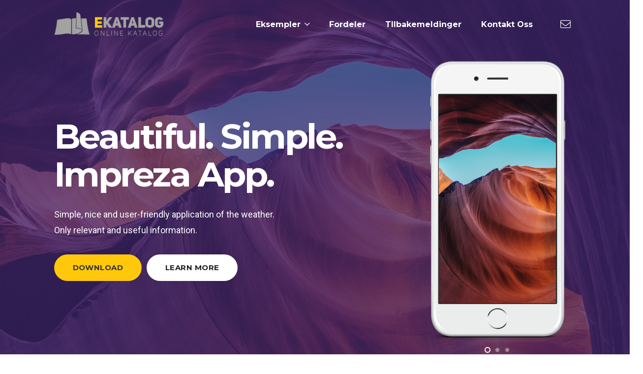

--- FILE ---
content_type: text/html; charset=UTF-8
request_url: https://ekatalog.no/variant-2/
body_size: 16078
content:
<!DOCTYPE HTML>
<html lang="nb-NO">
<head>
	<meta charset="UTF-8">
	<title>Variant 2 &#8211; Ekatalog &#8211; Norsk online katalog</title>
<meta name='robots' content='max-image-preview:large' />
<link rel='dns-prefetch' href='//fonts.googleapis.com' />
<link rel="alternate" type="application/rss+xml" title="Ekatalog - Norsk online katalog &raquo; strøm" href="https://ekatalog.no/feed/" />
<link rel="alternate" type="application/rss+xml" title="Ekatalog - Norsk online katalog &raquo; kommentarstrøm" href="https://ekatalog.no/comments/feed/" />
<link rel="alternate" title="oEmbed (JSON)" type="application/json+oembed" href="https://ekatalog.no/wp-json/oembed/1.0/embed?url=https%3A%2F%2Fekatalog.no%2Fvariant-2%2F" />
<link rel="alternate" title="oEmbed (XML)" type="text/xml+oembed" href="https://ekatalog.no/wp-json/oembed/1.0/embed?url=https%3A%2F%2Fekatalog.no%2Fvariant-2%2F&#038;format=xml" />
<meta name="viewport" content="width=device-width, initial-scale=1">
<meta name="SKYPE_TOOLBAR" content="SKYPE_TOOLBAR_PARSER_COMPATIBLE">
<meta name="theme-color" content="#f6f6f6">
<meta property="og:title" content="Variant 2 &#8211; Ekatalog &#8211; Norsk online katalog">
<meta property="og:url" content="https://ekatalog.no/variant-2/">
<meta property="og:locale" content="nb_NO">
<meta property="og:site_name" content="Ekatalog - Norsk online katalog">
<meta property="og:type" content="website">
<meta property="og:image" content="http://319662-www.web.tornado-node.net/wp-content/uploads/2016/09/us-placeholder-landscape.jpg" itemprop="image">
<style id='wp-img-auto-sizes-contain-inline-css' type='text/css'>
img:is([sizes=auto i],[sizes^="auto," i]){contain-intrinsic-size:3000px 1500px}
/*# sourceURL=wp-img-auto-sizes-contain-inline-css */
</style>
<style id='wp-emoji-styles-inline-css' type='text/css'>

	img.wp-smiley, img.emoji {
		display: inline !important;
		border: none !important;
		box-shadow: none !important;
		height: 1em !important;
		width: 1em !important;
		margin: 0 0.07em !important;
		vertical-align: -0.1em !important;
		background: none !important;
		padding: 0 !important;
	}
/*# sourceURL=wp-emoji-styles-inline-css */
</style>
<style id='classic-theme-styles-inline-css' type='text/css'>
/*! This file is auto-generated */
.wp-block-button__link{color:#fff;background-color:#32373c;border-radius:9999px;box-shadow:none;text-decoration:none;padding:calc(.667em + 2px) calc(1.333em + 2px);font-size:1.125em}.wp-block-file__button{background:#32373c;color:#fff;text-decoration:none}
/*# sourceURL=/wp-includes/css/classic-themes.min.css */
</style>
<link rel='stylesheet' id='us-fonts-css' href='https://fonts.googleapis.com/css?family=Montserrat%3A700%7CRoboto%3A400%2C700&#038;display=swap&#038;ver=6.9' type='text/css' media='all' />
<link rel='stylesheet' id='us-style-css' href='https://ekatalog.no/wp-content/themes/Impreza/css/style.min.css?ver=7.14.2' type='text/css' media='all' />
<link rel='stylesheet' id='us-ripple-css' href='https://ekatalog.no/wp-content/themes/Impreza/common/css/base/ripple.css?ver=7.14.2' type='text/css' media='all' />
<link rel="https://api.w.org/" href="https://ekatalog.no/wp-json/" /><link rel="alternate" title="JSON" type="application/json" href="https://ekatalog.no/wp-json/wp/v2/pages/43" /><link rel="EditURI" type="application/rsd+xml" title="RSD" href="https://ekatalog.no/xmlrpc.php?rsd" />
<meta name="generator" content="WordPress 6.9" />
<link rel="canonical" href="https://ekatalog.no/variant-2/" />
<link rel='shortlink' href='https://ekatalog.no/?p=43' />
		<script>
			if ( ! /Android|webOS|iPhone|iPad|iPod|BlackBerry|IEMobile|Opera Mini/i.test( navigator.userAgent ) ) {
				var root = document.getElementsByTagName( 'html' )[ 0 ]
				root.className += " no-touch";
			}
		</script>
		<meta name="generator" content="Powered by WPBakery Page Builder - drag and drop page builder for WordPress."/>
<link rel="icon" href="https://ekatalog.no/wp-content/uploads/2021/04/icon_ek.png" sizes="32x32" />
<link rel="icon" href="https://ekatalog.no/wp-content/uploads/2021/04/icon_ek.png" sizes="192x192" />
<link rel="apple-touch-icon" href="https://ekatalog.no/wp-content/uploads/2021/04/icon_ek.png" />
<meta name="msapplication-TileImage" content="https://ekatalog.no/wp-content/uploads/2021/04/icon_ek.png" />
<noscript><style> .wpb_animate_when_almost_visible { opacity: 1; }</style></noscript>		<style id="us-icon-fonts">@font-face{font-display:block;font-style:normal;font-family:"fontawesome";font-weight:300;src:url("https://ekatalog.no/wp-content/themes/Impreza/fonts/fa-light-300.woff2?ver=7.14.2") format("woff2"),url("https://ekatalog.no/wp-content/themes/Impreza/fonts/fa-light-300.woff?ver=7.14.2") format("woff")}.fal{font-family:"fontawesome";font-weight:300}@font-face{font-display:block;font-style:normal;font-family:"Font Awesome 5 Brands";font-weight:400;src:url("https://ekatalog.no/wp-content/themes/Impreza/fonts/fa-brands-400.woff2?ver=7.14.2") format("woff2"),url("https://ekatalog.no/wp-content/themes/Impreza/fonts/fa-brands-400.woff?ver=7.14.2") format("woff")}.fab{font-family:"Font Awesome 5 Brands";font-weight:400}</style>
				<style id="us-theme-options-css">:root{--color-header-middle-bg:#ffffff;--color-header-middle-bg-grad:#ffffff;--color-header-middle-text:#222222;--color-header-middle-text-hover:#ffc80a;--color-header-transparent-bg:transparent;--color-header-transparent-bg-grad:transparent;--color-header-transparent-text:#ffffff;--color-header-transparent-text-hover:#ffc80a;--color-chrome-toolbar:#f6f6f6;--color-chrome-toolbar-grad:#f6f6f6;--color-header-top-bg:#f6f6f6;--color-header-top-bg-grad:#f6f6f6;--color-header-top-text:#333333;--color-header-top-text-hover:#ffc80a;--color-header-top-transparent-bg:rgba(0,0,0,0.2);--color-header-top-transparent-bg-grad:rgba(0,0,0,0.2);--color-header-top-transparent-text:rgba(255,255,255,0.66);--color-header-top-transparent-text-hover:#fff;--color-content-bg:#ffffff;--color-content-bg-grad:#ffffff;--color-content-bg-alt:#f6f6f6;--color-content-bg-alt-grad:#f6f6f6;--color-content-border:#dedede;--color-content-heading:#222222;--color-content-heading-grad:#222222;--color-content-text:#333333;--color-content-link:#926ed4;--color-content-link-hover:#ffc80a;--color-content-primary:#926ed4;--color-content-primary-grad:linear-gradient(135deg,#926ed4,#621be3);--color-content-secondary:#ffc80a;--color-content-secondary-grad:#ffc80a;--color-content-faded:#666666;--color-content-overlay:rgba(0,0,0,0.75);--color-content-overlay-grad:rgba(0,0,0,0.75);--color-alt-content-bg:linear-gradient(#f6f6f6,#fff);--color-alt-content-bg-grad:linear-gradient(#f6f6f6,#fff);--color-alt-content-bg-alt:#ffffff;--color-alt-content-bg-alt-grad:#ffffff;--color-alt-content-border:#dedede;--color-alt-content-heading:#222222;--color-alt-content-heading-grad:#222222;--color-alt-content-text:#333333;--color-alt-content-link:#926ed4;--color-alt-content-link-hover:#ffc80a;--color-alt-content-primary:#926ed4;--color-alt-content-primary-grad:#926ed4;--color-alt-content-secondary:#ffc80a;--color-alt-content-secondary-grad:#ffc80a;--color-alt-content-faded:#666666;--color-alt-content-overlay:#926ed4;--color-alt-content-overlay-grad:linear-gradient(135deg,rgba(146,110,212,0.85),rgba(98,27,227,0.85));--color-footer-bg:#222222;--color-footer-bg-grad:#222222;--color-footer-bg-alt:#333333;--color-footer-bg-alt-grad:#333333;--color-footer-border:#444444;--color-footer-text:#dedede;--color-footer-link:#926ed4;--color-footer-link-hover:#ffc80a;--color-subfooter-bg:linear-gradient(#fff,#f6f6f6);--color-subfooter-bg-grad:linear-gradient(#fff,#f6f6f6);--color-subfooter-bg-alt:#ffffff;--color-subfooter-bg-alt-grad:#ffffff;--color-subfooter-border:#dedede;--color-subfooter-heading:#ffffff;--color-subfooter-heading-grad:#ffffff;--color-subfooter-text:#333333;--color-subfooter-link:#926ed4;--color-subfooter-link-hover:#ffc80a;--color-content-primary-faded:rgba(146,110,212,0.15);--box-shadow:0 5px 15px rgba(0,0,0,.15);--box-shadow-up:0 -5px 15px rgba(0,0,0,.15)}@supports (color:inherit){.w-counter.color_primary .w-counter-value,.w-iconbox.color_primary.style_default .w-iconbox-icon i:not(.fad){background:var(--color-content-primary-grad);-webkit-background-clip:text;color:transparent}}html,.l-header .widget,.menu-item-object-us_page_block{font-family:'Roboto',sans-serif;font-weight:400;font-size:18px;line-height:32px}h1{font-family:'Montserrat',sans-serif;font-weight:700;font-size:3.90rem;line-height:1.1;letter-spacing:-0.05em;margin-bottom:1.5rem}h2{font-family:'Montserrat',sans-serif;font-weight:700;font-size:2.5rem;line-height:1.4;letter-spacing:-0.05em;margin-bottom:1.5rem}h3{font-family:'Montserrat',sans-serif;font-weight:700;font-size:2rem;line-height:1.20;letter-spacing:-0.05em;margin-bottom:1.5rem}.widgettitle,.comment-reply-title,h4{font-family:'Montserrat',sans-serif;font-weight:700;font-size:1.6rem;line-height:1.20;letter-spacing:-0.05em;margin-bottom:1.5rem}h5{font-family:'Montserrat',sans-serif;font-weight:700;font-size:1.40rem;line-height:1.4;letter-spacing:-0.05em;margin-bottom:1.5rem}h6{font-family:'Montserrat',sans-serif;font-weight:700;font-size:1.20rem;line-height:1.4;letter-spacing:-0.05em;margin-bottom:1.5rem}@media (max-width:767px){html{font-size:16px;line-height:30px}h1{font-size:2.5rem}h1.vc_custom_heading:not([class*="us_custom_"]){font-size:2.5rem!important}h2{font-size:2rem}h2.vc_custom_heading:not([class*="us_custom_"]){font-size:2rem!important}h3{font-size:1.8rem}h3.vc_custom_heading:not([class*="us_custom_"]){font-size:1.8rem!important}h4,.widgettitle,.comment-reply-title{font-size:1.6rem}h4.vc_custom_heading:not([class*="us_custom_"]){font-size:1.6rem!important}h5{font-size:1.40rem}h5.vc_custom_heading:not([class*="us_custom_"]){font-size:1.40rem!important}h6{font-size:1.20rem}h6.vc_custom_heading:not([class*="us_custom_"]){font-size:1.20rem!important}}body{background:var(--color-alt-content-bg-grad)}.l-canvas.type_boxed,.l-canvas.type_boxed .l-subheader,.l-canvas.type_boxed~.l-footer{max-width:1300px}.l-subheader-h,.l-section-h,.l-main .aligncenter,.w-tabs-section-content-h{max-width:1060px}.post-password-form{max-width:calc(1060px + 5rem)}@media screen and (max-width:1150px){.l-main .aligncenter{max-width:calc(100vw - 5rem)}}@media (max-width:767px){.l-canvas{overflow:hidden}.g-cols.reversed{flex-direction:column-reverse}.g-cols>div:not([class*=" vc_col-"]){width:100%;margin:0 0 1.5rem}.g-cols.type_boxes>div,.g-cols.reversed>div:first-child,.g-cols:not(.reversed)>div:last-child,.g-cols>div.has-fill{margin-bottom:0}.g-cols.type_default>.wpb_column.stretched{margin-left:-1rem;margin-right:-1rem;width:auto}.g-cols.type_boxes>.wpb_column.stretched{margin-left:-2.5rem;margin-right:-2.5rem;width:auto}.align_center_xs,.align_center_xs .w-socials{text-align:center}.align_center_xs .w-hwrapper>*{margin:0.5rem 0;width:100%}}@media (min-width:768px){.l-section.for_sidebar.at_left>div>.g-cols{flex-direction:row-reverse}.vc_column-inner.type_sticky>.wpb_wrapper{position:-webkit-sticky;position:sticky}.l-section.type_sticky{position:-webkit-sticky;position:sticky;top:0;z-index:11;transform:translateZ(0); transition:top 0.3s cubic-bezier(.78,.13,.15,.86) 0.1s}.l-section.type_sticky>.l-section-h{transition:padding-top 0.3s}}@media screen and (min-width:1150px){.g-cols.type_default>.wpb_column.stretched:first-of-type{margin-left:calc(530px + 1.5rem - 50vw)}.g-cols.type_default>.wpb_column.stretched:last-of-type{margin-right:calc(530px + 1.5rem - 50vw)}.g-cols.type_boxes>.wpb_column.stretched:first-of-type{margin-left:calc(530px - 50vw)}.g-cols.type_boxes>.wpb_column.stretched:last-of-type{margin-right:calc(530px - 50vw)}}a,button,input[type="submit"],.ui-slider-handle{outline:none!important}.w-toplink,.w-header-show{background:rgba(0,0,0,0.3)}.no-touch .w-toplink.active:hover,.no-touch .w-header-show:hover{background:var(--color-content-primary-grad)}button[type="submit"]:not(.w-btn),input[type="submit"]{font-family:'Montserrat',sans-serif;font-size:15px;line-height:1.20!important;font-weight:700;font-style:normal;text-transform:uppercase;letter-spacing:0.03em;border-radius:2.5em;padding:1.20em 2.5em;box-shadow:0 0.05em 0.1em rgba(0,0,0,0.2);background:var(--color-content-primary-grad);border-color:transparent;color:#ffffff!important}button[type="submit"]:not(.w-btn):before,input[type="submit"]{border-width:0px}.no-touch button[type="submit"]:not(.w-btn):hover,.no-touch input[type="submit"]:hover{box-shadow:0 0.5em 1em rgba(0,0,0,0.2);background:var(--color-content-primary-grad);border-color:transparent;color:#ffffff!important}.us-nav-style_1>*,.navstyle_1>.owl-nav div,.us-btn-style_1{font-family:'Montserrat',sans-serif;font-size:15px;line-height:1.20!important;font-weight:700;font-style:normal;text-transform:uppercase;letter-spacing:0.03em;border-radius:2.5em;padding:1.20em 2.5em;background:var(--color-content-primary-grad);border-color:transparent;color:#ffffff!important;box-shadow:0 0.05em 0.1em rgba(0,0,0,0.2)}.us-nav-style_1>*:before,.navstyle_1>.owl-nav div:before,.us-btn-style_1:before{border-width:0px}.us-nav-style_1>span.current,.no-touch .us-nav-style_1>a:hover,.no-touch .navstyle_1>.owl-nav div:hover,.no-touch .us-btn-style_1:hover{box-shadow:0 0.5em 1em rgba(0,0,0,0.2);background:var(--color-content-primary-grad);border-color:transparent;color:#ffffff!important}.us-nav-style_1>*{min-width:calc(1.20em + 2 * 1.20em)}.us-btn-style_1{overflow:hidden;-webkit-transform:translateZ(0)}.us-btn-style_1>*{position:relative;z-index:1}.no-touch .us-btn-style_1:hover{background:var(--color-content-primary-grad)}.no-touch .us-btn-style_1:after{content:"";position:absolute;top:0;left:0;right:0;bottom:0;opacity:0;transition:opacity 0.3s;background:var(--color-content-primary-grad)}.no-touch .us-btn-style_1:hover:after{opacity:1}.us-nav-style_2>*,.navstyle_2>.owl-nav div,.us-btn-style_2{font-family:'Montserrat',sans-serif;font-size:15px;line-height:1.2!important;font-weight:700;font-style:normal;text-transform:uppercase;letter-spacing:0.03em;border-radius:2.5em;padding:1.20em 2.5em;background:var(--color-content-border);border-color:transparent;color:var(--color-content-text)!important;box-shadow:0 0.05em 0.1em rgba(0,0,0,0.2)}.us-nav-style_2>*:before,.navstyle_2>.owl-nav div:before,.us-btn-style_2:before{border-width:0px}.us-nav-style_2>span.current,.no-touch .us-nav-style_2>a:hover,.no-touch .navstyle_2>.owl-nav div:hover,.no-touch .us-btn-style_2:hover{box-shadow:0 0.5em 1em rgba(0,0,0,0.2);background:var(--color-content-border);border-color:transparent;color:var(--color-content-text)!important}.us-nav-style_2>*{min-width:calc(1.2em + 2 * 1.20em)}.us-nav-style_4>*,.navstyle_4>.owl-nav div,.us-btn-style_4{font-family:'Montserrat',sans-serif;font-size:15px;line-height:1.2!important;font-weight:700;font-style:normal;text-transform:uppercase;letter-spacing:0.03em;border-radius:2.5em;padding:1.20em 2.5em;background:#ffffff;border-color:transparent;color:#222222!important;box-shadow:0 0.05em 0.1em rgba(0,0,0,0.2)}.us-nav-style_4>*:before,.navstyle_4>.owl-nav div:before,.us-btn-style_4:before{border-width:0px}.us-nav-style_4>span.current,.no-touch .us-nav-style_4>a:hover,.no-touch .navstyle_4>.owl-nav div:hover,.no-touch .us-btn-style_4:hover{box-shadow:0 0.5em 1em rgba(0,0,0,0.2);background:#ffffff;border-color:transparent;color:#222222!important}.us-nav-style_4>*{min-width:calc(1.2em + 2 * 1.20em)}.us-nav-style_5>*,.navstyle_5>.owl-nav div,.us-btn-style_5{font-family:'Montserrat',sans-serif;font-size:15px;line-height:1.2!important;font-weight:700;font-style:normal;text-transform:uppercase;letter-spacing:0.03em;border-radius:2.5em;padding:1.20em 2.5em;background:var(--color-content-secondary);border-color:transparent;color:var(--color-content-text)!important;box-shadow:0 0.05em 0.1em rgba(0,0,0,0.2)}.us-nav-style_5>*:before,.navstyle_5>.owl-nav div:before,.us-btn-style_5:before{border-width:0px}.us-nav-style_5>span.current,.no-touch .us-nav-style_5>a:hover,.no-touch .navstyle_5>.owl-nav div:hover,.no-touch .us-btn-style_5:hover{box-shadow:0 0.5em 1em rgba(0,0,0,0.2);background:var(--color-content-secondary);border-color:transparent;color:var(--color-content-text)!important}.us-nav-style_5>*{min-width:calc(1.2em + 2 * 1.20em)}.us-nav-style_6>*,.navstyle_6>.owl-nav div,.us-btn-style_6{font-family:'Montserrat',sans-serif;font-size:15px;line-height:1.2!important;font-weight:700;font-style:normal;text-transform:uppercase;letter-spacing:0.03em;border-radius:2.5em;padding:1.20em 2.5em;background:#242424;border-color:transparent;color:#ffffff!important;box-shadow:0 0.05em 0.1em rgba(0,0,0,0.2)}.us-nav-style_6>*:before,.navstyle_6>.owl-nav div:before,.us-btn-style_6:before{border-width:0px}.us-nav-style_6>span.current,.no-touch .us-nav-style_6>a:hover,.no-touch .navstyle_6>.owl-nav div:hover,.no-touch .us-btn-style_6:hover{box-shadow:0 0.5em 1em rgba(0,0,0,0.2);background:#242424;border-color:transparent;color:#ffffff!important}.us-nav-style_6>*{min-width:calc(1.2em + 2 * 1.20em)}.w-filter.state_desktop.style_drop_default .w-filter-item-title,.select2-selection,select,textarea,input:not([type="submit"]),.w-form-checkbox,.w-form-radio{font-family:'Montserrat',sans-serif;font-size:1rem;font-weight:400;letter-spacing:0em;border-width:0px;border-radius:1.7em;background:var(--color-content-bg-alt);border-color:var(--color-content-border);color:var(--color-content-text);box-shadow:0px 1px 0px 0px rgba(0,0,0,0.08) inset}body .select2-dropdown{background:var(--color-content-bg-alt);color:var(--color-content-text)}.w-filter.state_desktop.style_drop_default .w-filter-item-title,.select2-selection,select,input:not([type="submit"]){min-height:3.40em;line-height:3.40em;padding:0 1.40em}select{height:3.40em}textarea{padding:calc(3.40em/2 + 0px - 0.7em) 1.40em}.w-filter.state_desktop.style_drop_default .w-filter-item-title:focus,.select2-container--open .select2-selection,select:focus,textarea:focus,input:not([type="submit"]):focus,input:focus + .w-form-checkbox,input:focus + .w-form-radio{box-shadow:0px 5px 15px 0px rgba(0,0,0,0.15)}.w-filter-item[data-ui_type="dropdown"] .w-filter-item-values:after,.w-filter.state_desktop.style_drop_default .w-filter-item-title:after,.w-order-select:after,.select2-selection__arrow:after,.w-search-form-btn,.widget_search form:after,.w-form-row-field:after{font-size:1rem;margin:0 1.40em;color:var(--color-content-text)}.w-form-row-field>i{font-size:1rem;top:calc(3.40em/2);margin:0px;padding:0 1.40em;color:var(--color-content-text)}.w-form-row.with_icon input,.w-form-row.with_icon textarea,.w-form-row.with_icon select{padding-left:calc(1.8em + 1.40em)}.w-form-row.move_label .w-form-row-label{font-size:1rem;top:calc(3.40em/2 + 0px - 0.7em);margin:0 1.40em;background-color:var(--color-content-bg-alt);color:var(--color-content-text)}.w-form-row.with_icon.move_label .w-form-row-label{margin-left:calc(1.6em + 1.40em)}.color_alternate input:not([type="submit"]),.color_alternate textarea,.color_alternate select,.color_alternate .w-form-checkbox,.color_alternate .w-form-radio,.color_alternate .move_label .w-form-row-label{background:var(--color-alt-content-bg-alt-grad)}.color_footer-top input:not([type="submit"]),.color_footer-top textarea,.color_footer-top select,.color_footer-top .w-form-checkbox,.color_footer-top .w-form-radio,.color_footer-top .w-form-row.move_label .w-form-row-label{background:var(--color-subfooter-bg-alt-grad)}.color_footer-bottom input:not([type="submit"]),.color_footer-bottom textarea,.color_footer-bottom select,.color_footer-bottom .w-form-checkbox,.color_footer-bottom .w-form-radio,.color_footer-bottom .w-form-row.move_label .w-form-row-label{background:var(--color-footer-bg-alt-grad)}.color_alternate input:not([type="submit"]),.color_alternate textarea,.color_alternate select,.color_alternate .w-form-checkbox,.color_alternate .w-form-radio{border-color:var(--color-alt-content-border)}.color_footer-top input:not([type="submit"]),.color_footer-top textarea,.color_footer-top select,.color_footer-top .w-form-checkbox,.color_footer-top .w-form-radio{border-color:var(--color-subfooter-border)}.color_footer-bottom input:not([type="submit"]),.color_footer-bottom textarea,.color_footer-bottom select,.color_footer-bottom .w-form-checkbox,.color_footer-bottom .w-form-radio{border-color:var(--color-footer-border)}.color_alternate input:not([type="submit"]),.color_alternate textarea,.color_alternate select,.color_alternate .w-form-checkbox,.color_alternate .w-form-radio,.color_alternate .w-form-row-field>i,.color_alternate .w-form-row-field:after,.color_alternate .widget_search form:after,.color_footer-top input:not([type="submit"]),.color_footer-top textarea,.color_footer-top select,.color_footer-top .w-form-checkbox,.color_footer-top .w-form-radio,.color_footer-top .w-form-row-field>i,.color_footer-top .w-form-row-field:after,.color_footer-top .widget_search form:after,.color_footer-bottom input:not([type="submit"]),.color_footer-bottom textarea,.color_footer-bottom select,.color_footer-bottom .w-form-checkbox,.color_footer-bottom .w-form-radio,.color_footer-bottom .w-form-row-field>i,.color_footer-bottom .w-form-row-field:after,.color_footer-bottom .widget_search form:after{color:inherit}.style_phone6-1>*{background-image:url(https://ekatalog.no/wp-content/themes/Impreza/img/phone-6-black-real.png)}.style_phone6-2>*{background-image:url(https://ekatalog.no/wp-content/themes/Impreza/img/phone-6-white-real.png)}.style_phone6-3>*{background-image:url(https://ekatalog.no/wp-content/themes/Impreza/img/phone-6-black-flat.png)}.style_phone6-4>*{background-image:url(https://ekatalog.no/wp-content/themes/Impreza/img/phone-6-white-flat.png)}.leaflet-default-icon-path{background-image:url(https://ekatalog.no/wp-content/themes/Impreza/common/css/vendor/images/marker-icon.png)}</style>
				<style id="us-header-css"> .l-subheader.at_middle,.l-subheader.at_middle .w-dropdown-list,.l-subheader.at_middle .type_mobile .w-nav-list.level_1{background:var(--color-header-middle-bg);color:var(--color-header-middle-text)}.no-touch .l-subheader.at_middle a:hover,.no-touch .l-header.bg_transparent .l-subheader.at_middle .w-dropdown.opened a:hover{color:var(--color-header-middle-text-hover)}.l-header.bg_transparent:not(.sticky) .l-subheader.at_middle{background:var(--color-header-transparent-bg);color:var(--color-header-transparent-text)}.no-touch .l-header.bg_transparent:not(.sticky) .at_middle .w-cart-link:hover,.no-touch .l-header.bg_transparent:not(.sticky) .at_middle .w-text a:hover,.no-touch .l-header.bg_transparent:not(.sticky) .at_middle .w-html a:hover,.no-touch .l-header.bg_transparent:not(.sticky) .at_middle .w-nav>a:hover,.no-touch .l-header.bg_transparent:not(.sticky) .at_middle .w-menu a:hover,.no-touch .l-header.bg_transparent:not(.sticky) .at_middle .w-search>a:hover,.no-touch .l-header.bg_transparent:not(.sticky) .at_middle .w-dropdown a:hover,.no-touch .l-header.bg_transparent:not(.sticky) .at_middle .type_desktop .menu-item.level_1:hover>a{color:var(--color-header-transparent-text-hover)}.header_ver .l-header{background:var(--color-header-middle-bg);color:var(--color-header-middle-text)}@media (min-width:901px){.hidden_for_default{display:none!important}.l-subheader.at_top{display:none}.l-subheader.at_bottom{display:none}.l-header{position:relative;z-index:111;width:100%}.l-subheader{margin:0 auto}.l-subheader.width_full{padding-left:1.5rem;padding-right:1.5rem}.l-subheader-h{display:flex;align-items:center;position:relative;margin:0 auto;height:inherit}.w-header-show{display:none}.l-header.pos_fixed{position:fixed;left:0}.l-header.pos_fixed:not(.notransition) .l-subheader{transition-property:transform,background,box-shadow,line-height,height;transition-duration:0.3s;transition-timing-function:cubic-bezier(.78,.13,.15,.86)}.header_hor .l-header.sticky_auto_hide{transition:transform 0.3s cubic-bezier(.78,.13,.15,.86) 0.1s}.header_hor .l-header.sticky_auto_hide.down{transform:translateY(-110%)}.l-header.bg_transparent:not(.sticky) .l-subheader{box-shadow:none!important;background:none}.l-header.bg_transparent~.l-main .l-section.width_full.height_auto:first-child>.l-section-h{padding-top:0!important;padding-bottom:0!important}.l-header.pos_static.bg_transparent{position:absolute;left:0}.l-subheader.width_full .l-subheader-h{max-width:none!important}.headerinpos_above .l-header.pos_fixed{overflow:hidden;transition:transform 0.3s;transform:translate3d(0,-100%,0)}.headerinpos_above .l-header.pos_fixed.sticky{overflow:visible;transform:none}.headerinpos_above .l-header.pos_fixed~.l-section>.l-section-h,.headerinpos_above .l-header.pos_fixed~.l-main .l-section:first-of-type>.l-section-h{padding-top:0!important}.l-header.shadow_thin .l-subheader.at_middle,.l-header.shadow_thin .l-subheader.at_bottom,.l-header.shadow_none.sticky .l-subheader.at_middle,.l-header.shadow_none.sticky .l-subheader.at_bottom{box-shadow:0 1px 0 rgba(0,0,0,0.08)}.l-header.shadow_wide .l-subheader.at_middle,.l-header.shadow_wide .l-subheader.at_bottom{box-shadow:0 3px 5px -1px rgba(0,0,0,0.1),0 2px 1px -1px rgba(0,0,0,0.05)}.header_hor .l-subheader-cell>.w-cart{margin-left:0;margin-right:0}.l-header:before{content:'100'}.l-header.sticky:before{content:'60'}.l-subheader.at_top{line-height:36px;height:36px}.l-header.sticky .l-subheader.at_top{line-height:36px;height:36px}.l-subheader.at_middle{line-height:100px;height:100px}.l-header.sticky .l-subheader.at_middle{line-height:60px;height:60px}.l-subheader.at_bottom{line-height:50px;height:50px}.l-header.sticky .l-subheader.at_bottom{line-height:50px;height:50px}.l-subheader.with_centering .l-subheader-cell.at_left,.l-subheader.with_centering .l-subheader-cell.at_right{flex-basis:100px}.l-header.pos_fixed~.l-main>.l-section:first-of-type>.l-section-h,.headerinpos_below .l-header.pos_fixed~.l-main>.l-section:nth-of-type(2)>.l-section-h,.l-header.pos_static.bg_transparent~.l-main>.l-section:first-of-type>.l-section-h{padding-top:100px}.headerinpos_bottom .l-header.pos_fixed~.l-main>.l-section:first-of-type>.l-section-h{padding-bottom:100px}.l-header.bg_transparent~.l-main .l-section.valign_center:first-of-type>.l-section-h{top:-50px}.headerinpos_bottom .l-header.pos_fixed.bg_transparent~.l-main .l-section.valign_center:first-of-type>.l-section-h{top:50px}.menu-item-object-us_page_block{max-height:calc(100vh - 100px)}.l-header.pos_fixed:not(.down)~.l-main .l-section.type_sticky{top:60px}.admin-bar .l-header.pos_fixed:not(.down)~.l-main .l-section.type_sticky{top:92px}.l-header.pos_fixed.sticky:not(.down)~.l-main .l-section.type_sticky:first-of-type>.l-section-h{padding-top:60px}.l-header.pos_fixed~.l-main .vc_column-inner.type_sticky>.wpb_wrapper{top:calc(60px + 4rem)}.l-header.pos_fixed~.l-main .woocommerce .cart-collaterals,.l-header.pos_fixed~.l-main .woocommerce-checkout #order_review{top:60px}.l-header.pos_static.bg_solid~.l-main .l-section.height_full:first-of-type{min-height:calc(100vh - 100px)}.admin-bar .l-header.pos_static.bg_solid~.l-main .l-section.height_full:first-of-type{min-height:calc(100vh - 132px)}.l-header.pos_fixed:not(.sticky_auto_hide)~.l-main .l-section.height_full:not(:first-of-type){min-height:calc(100vh - 60px)}.admin-bar .l-header.pos_fixed:not(.sticky_auto_hide)~.l-main .l-section.height_full:not(:first-of-type){min-height:calc(100vh - 92px)}.headerinpos_below .l-header.pos_fixed:not(.sticky){position:absolute;top:100%}.headerinpos_bottom .l-header.pos_fixed:not(.sticky){position:absolute;top:100vh}.headerinpos_below .l-header.pos_fixed~.l-main>.l-section:first-of-type>.l-section-h,.headerinpos_bottom .l-header.pos_fixed~.l-main>.l-section:first-of-type>.l-section-h{padding-top:0!important}.headerinpos_below .l-header.pos_fixed~.l-main .l-section.height_full:nth-of-type(2){min-height:100vh}.admin-bar.headerinpos_below .l-header.pos_fixed~.l-main .l-section.height_full:nth-of-type(2){min-height:calc(100vh - 32px)}.headerinpos_bottom .l-header.pos_fixed:not(.sticky) .w-cart-dropdown,.headerinpos_bottom .l-header.pos_fixed:not(.sticky) .w-nav.type_desktop .w-nav-list.level_2{bottom:100%;transform-origin:0 100%}.headerinpos_bottom .l-header.pos_fixed:not(.sticky) .w-nav.type_mobile.m_layout_dropdown .w-nav-list.level_1{top:auto;bottom:100%;box-shadow:0 -3px 3px rgba(0,0,0,0.1)}.headerinpos_bottom .l-header.pos_fixed:not(.sticky) .w-nav.type_desktop .w-nav-list.level_3,.headerinpos_bottom .l-header.pos_fixed:not(.sticky) .w-nav.type_desktop .w-nav-list.level_4{top:auto;bottom:0;transform-origin:0 100%}.headerinpos_bottom .l-header.pos_fixed:not(.sticky) .w-dropdown-list{top:auto;bottom:-0.4em;padding-top:0.4em;padding-bottom:2.4em}}@media (min-width:601px) and (max-width:900px){.hidden_for_tablets{display:none!important}.l-subheader.at_top{display:none}.l-subheader.at_bottom{display:none}.l-header{position:relative;z-index:111;width:100%}.l-subheader{margin:0 auto}.l-subheader.width_full{padding-left:1.5rem;padding-right:1.5rem}.l-subheader-h{display:flex;align-items:center;position:relative;margin:0 auto;height:inherit}.w-header-show{display:none}.l-header.pos_fixed{position:fixed;left:0}.l-header.pos_fixed:not(.notransition) .l-subheader{transition-property:transform,background,box-shadow,line-height,height;transition-duration:0.3s;transition-timing-function:cubic-bezier(.78,.13,.15,.86)}.header_hor .l-header.sticky_auto_hide{transition:transform 0.3s cubic-bezier(.78,.13,.15,.86) 0.1s}.header_hor .l-header.sticky_auto_hide.down{transform:translateY(-110%)}.l-header.bg_transparent:not(.sticky) .l-subheader{box-shadow:none!important;background:none}.l-header.bg_transparent~.l-main .l-section.width_full.height_auto:first-child>.l-section-h{padding-top:0!important;padding-bottom:0!important}.l-header.pos_static.bg_transparent{position:absolute;left:0}.l-subheader.width_full .l-subheader-h{max-width:none!important}.headerinpos_above .l-header.pos_fixed{overflow:hidden;transition:transform 0.3s;transform:translate3d(0,-100%,0)}.headerinpos_above .l-header.pos_fixed.sticky{overflow:visible;transform:none}.headerinpos_above .l-header.pos_fixed~.l-section>.l-section-h,.headerinpos_above .l-header.pos_fixed~.l-main .l-section:first-of-type>.l-section-h{padding-top:0!important}.l-header.shadow_thin .l-subheader.at_middle,.l-header.shadow_thin .l-subheader.at_bottom,.l-header.shadow_none.sticky .l-subheader.at_middle,.l-header.shadow_none.sticky .l-subheader.at_bottom{box-shadow:0 1px 0 rgba(0,0,0,0.08)}.l-header.shadow_wide .l-subheader.at_middle,.l-header.shadow_wide .l-subheader.at_bottom{box-shadow:0 3px 5px -1px rgba(0,0,0,0.1),0 2px 1px -1px rgba(0,0,0,0.05)}.header_hor .l-subheader-cell>.w-cart{margin-left:0;margin-right:0}.l-subheader.at_top{line-height:36px;height:36px}.l-header.sticky .l-subheader.at_top{line-height:36px;height:36px}.l-header:before{content:'80'}.l-header.sticky:before{content:'60'}.l-subheader.at_middle{line-height:80px;height:80px}.l-header.sticky .l-subheader.at_middle{line-height:60px;height:60px}.l-subheader.at_bottom{line-height:50px;height:50px}.l-header.sticky .l-subheader.at_bottom{line-height:50px;height:50px}.l-subheader.with_centering_tablets .l-subheader-cell.at_left,.l-subheader.with_centering_tablets .l-subheader-cell.at_right{flex-basis:100px}.l-header.pos_fixed~.l-main>.l-section:first-of-type>.l-section-h,.l-header.pos_static.bg_transparent~.l-main>.l-section:first-of-type>.l-section-h{padding-top:80px}.l-header.bg_transparent~.l-main .l-section.valign_center:first-of-type>.l-section-h{top:-40px}.l-header.pos_fixed~.l-main .l-section.type_sticky{top:60px}.admin-bar .l-header.pos_fixed~.l-main .l-section.type_sticky{top:92px}.l-header.pos_fixed.sticky:not(.down)~.l-main .l-section.type_sticky:first-of-type>.l-section-h{padding-top:60px}.l-header.pos_static.bg_solid~.l-main .l-section.height_full:first-of-type{min-height:calc(100vh - 80px)}.l-header.pos_fixed:not(.sticky_auto_hide)~.l-main .l-section.height_full:not(:first-of-type){min-height:calc(100vh - 60px)}}@media (max-width:600px){.hidden_for_mobiles{display:none!important}.l-subheader.at_top{display:none}.l-subheader.at_bottom{display:none}.l-header{position:relative;z-index:111;width:100%}.l-subheader{margin:0 auto}.l-subheader.width_full{padding-left:1.5rem;padding-right:1.5rem}.l-subheader-h{display:flex;align-items:center;position:relative;margin:0 auto;height:inherit}.w-header-show{display:none}.l-header.pos_fixed{position:fixed;left:0}.l-header.pos_fixed:not(.notransition) .l-subheader{transition-property:transform,background,box-shadow,line-height,height;transition-duration:0.3s;transition-timing-function:cubic-bezier(.78,.13,.15,.86)}.header_hor .l-header.sticky_auto_hide{transition:transform 0.3s cubic-bezier(.78,.13,.15,.86) 0.1s}.header_hor .l-header.sticky_auto_hide.down{transform:translateY(-110%)}.l-header.bg_transparent:not(.sticky) .l-subheader{box-shadow:none!important;background:none}.l-header.bg_transparent~.l-main .l-section.width_full.height_auto:first-child>.l-section-h{padding-top:0!important;padding-bottom:0!important}.l-header.pos_static.bg_transparent{position:absolute;left:0}.l-subheader.width_full .l-subheader-h{max-width:none!important}.headerinpos_above .l-header.pos_fixed{overflow:hidden;transition:transform 0.3s;transform:translate3d(0,-100%,0)}.headerinpos_above .l-header.pos_fixed.sticky{overflow:visible;transform:none}.headerinpos_above .l-header.pos_fixed~.l-section>.l-section-h,.headerinpos_above .l-header.pos_fixed~.l-main .l-section:first-of-type>.l-section-h{padding-top:0!important}.l-header.shadow_thin .l-subheader.at_middle,.l-header.shadow_thin .l-subheader.at_bottom,.l-header.shadow_none.sticky .l-subheader.at_middle,.l-header.shadow_none.sticky .l-subheader.at_bottom{box-shadow:0 1px 0 rgba(0,0,0,0.08)}.l-header.shadow_wide .l-subheader.at_middle,.l-header.shadow_wide .l-subheader.at_bottom{box-shadow:0 3px 5px -1px rgba(0,0,0,0.1),0 2px 1px -1px rgba(0,0,0,0.05)}.header_hor .l-subheader-cell>.w-cart{margin-left:0;margin-right:0}.l-header:before{content:'60'}.l-header.sticky:before{content:'60'}.l-subheader.at_top{line-height:36px;height:36px}.l-header.sticky .l-subheader.at_top{line-height:36px;height:36px}.l-subheader.at_middle{line-height:60px;height:60px}.l-header.sticky .l-subheader.at_middle{line-height:60px;height:60px}.l-subheader.at_bottom{line-height:50px;height:50px}.l-header.sticky .l-subheader.at_bottom{line-height:50px;height:50px}.l-subheader.with_centering_mobiles .l-subheader-cell.at_left,.l-subheader.with_centering_mobiles .l-subheader-cell.at_right{flex-basis:100px}.l-header.pos_fixed~.l-main>.l-section:first-of-type>.l-section-h,.l-header.pos_static.bg_transparent~.l-main>.l-section:first-of-type>.l-section-h{padding-top:60px}.l-header.bg_transparent~.l-main .l-section.valign_center:first-of-type>.l-section-h{top:-30px}.l-header.pos_fixed~.l-main .l-section.type_sticky{top:60px}.l-header.pos_fixed.sticky:not(.down)~.l-main .l-section.type_sticky:first-of-type>.l-section-h{padding-top:60px}.l-header.pos_static.bg_solid~.l-main .l-section.height_full:first-of-type{min-height:calc(100vh - 60px)}.l-header.pos_fixed:not(.sticky_auto_hide)~.l-main .l-section.height_full:not(:first-of-type){min-height:calc(100vh - 60px)}}@media (min-width:901px){.ush_image_1{height:50px!important}.l-header.sticky .ush_image_1{height:50px!important}}@media (min-width:601px) and (max-width:900px){.ush_image_1{height:40px!important}.l-header.sticky .ush_image_1{height:40px!important}}@media (max-width:600px){.ush_image_1{height:40px!important}.l-header.sticky .ush_image_1{height:40px!important}}.header_hor .ush_menu_1.type_desktop .menu-item.level_1>a:not(.w-btn){padding-left:20px;padding-right:20px}.header_hor .ush_menu_1.type_desktop .menu-item.level_1>a.w-btn{margin-left:20px;margin-right:20px}.header_ver .ush_menu_1.type_desktop .menu-item.level_1>a:not(.w-btn){padding-top:20px;padding-bottom:20px}.header_ver .ush_menu_1.type_desktop .menu-item.level_1>a.w-btn{margin-top:20px;margin-bottom:20px}.ush_menu_1.type_desktop .menu-item-has-children.level_1>a>.w-nav-arrow{display:inline-block}.ush_menu_1.type_desktop .menu-item:not(.level_1){font-size:14px}.ush_menu_1.type_mobile .w-nav-anchor.level_1,.ush_menu_1.type_mobile .w-nav-anchor.level_1 + .w-nav-arrow{font-size:26px}.ush_menu_1.type_mobile .w-nav-anchor:not(.level_1),.ush_menu_1.type_mobile .w-nav-anchor:not(.level_1) + .w-nav-arrow{font-size:16px}@media (min-width:901px){.ush_menu_1 .w-nav-icon{font-size:26px}}@media (min-width:601px) and (max-width:900px){.ush_menu_1 .w-nav-icon{font-size:26px}}@media (max-width:600px){.ush_menu_1 .w-nav-icon{font-size:26px}}.ush_menu_1 .w-nav-icon>div{border-width:2.5px}@media screen and (max-width:1022px){.w-nav.ush_menu_1>.w-nav-list.level_1{display:none}.ush_menu_1 .w-nav-control{display:block}}.ush_menu_1 .menu-item.level_1>a:not(.w-btn):focus,.no-touch .ush_menu_1 .menu-item.level_1.opened>a:not(.w-btn),.no-touch .ush_menu_1 .menu-item.level_1:hover>a:not(.w-btn){background:transparent;color:var(--color-header-middle-text-hover)}.ush_menu_1 .menu-item.level_1.current-menu-item>a:not(.w-btn),.ush_menu_1 .menu-item.level_1.current-menu-ancestor>a:not(.w-btn),.ush_menu_1 .menu-item.level_1.current-page-ancestor>a:not(.w-btn){background:transparent;color:var(--color-header-middle-text-hover)}.l-header.bg_transparent:not(.sticky) .ush_menu_1.type_desktop .menu-item.level_1.current-menu-item>a:not(.w-btn),.l-header.bg_transparent:not(.sticky) .ush_menu_1.type_desktop .menu-item.level_1.current-menu-ancestor>a:not(.w-btn),.l-header.bg_transparent:not(.sticky) .ush_menu_1.type_desktop .menu-item.level_1.current-page-ancestor>a:not(.w-btn){background:transparent;color:var(--color-header-transparent-text-hover)}.ush_menu_1 .w-nav-list:not(.level_1){background:var(--color-header-middle-bg);color:var(--color-header-middle-text)}.no-touch .ush_menu_1 .menu-item:not(.level_1)>a:focus,.no-touch .ush_menu_1 .menu-item:not(.level_1):hover>a{background:var(--color-content-secondary);color:#ffffff}.ush_menu_1 .menu-item:not(.level_1).current-menu-item>a,.ush_menu_1 .menu-item:not(.level_1).current-menu-ancestor>a,.ush_menu_1 .menu-item:not(.level_1).current-page-ancestor>a{background:transparent;color:var(--color-header-middle-text-hover)}.ush_menu_1{font-family:'Montserrat',sans-serif!important;font-size:16px!important;font-weight:700!important}.ush_socials_1{font-size:21px!important}@media (min-width:601px) and (max-width:900px){.ush_socials_1{font-size:18px!important}}@media (max-width:600px){.ush_socials_1{font-size:18px!important}}</style>
		<style id="us-design-options-css">.us_custom_18a65a33{padding:6vw!important}.us_custom_9ccc05f2{background:var(--color-content-primary-grad)!important}.us_custom_c27237f0{font-family:'Montserrat',sans-serif!important;font-size:4.4rem!important}</style><style id='global-styles-inline-css' type='text/css'>
:root{--wp--preset--aspect-ratio--square: 1;--wp--preset--aspect-ratio--4-3: 4/3;--wp--preset--aspect-ratio--3-4: 3/4;--wp--preset--aspect-ratio--3-2: 3/2;--wp--preset--aspect-ratio--2-3: 2/3;--wp--preset--aspect-ratio--16-9: 16/9;--wp--preset--aspect-ratio--9-16: 9/16;--wp--preset--color--black: #000000;--wp--preset--color--cyan-bluish-gray: #abb8c3;--wp--preset--color--white: #ffffff;--wp--preset--color--pale-pink: #f78da7;--wp--preset--color--vivid-red: #cf2e2e;--wp--preset--color--luminous-vivid-orange: #ff6900;--wp--preset--color--luminous-vivid-amber: #fcb900;--wp--preset--color--light-green-cyan: #7bdcb5;--wp--preset--color--vivid-green-cyan: #00d084;--wp--preset--color--pale-cyan-blue: #8ed1fc;--wp--preset--color--vivid-cyan-blue: #0693e3;--wp--preset--color--vivid-purple: #9b51e0;--wp--preset--gradient--vivid-cyan-blue-to-vivid-purple: linear-gradient(135deg,rgb(6,147,227) 0%,rgb(155,81,224) 100%);--wp--preset--gradient--light-green-cyan-to-vivid-green-cyan: linear-gradient(135deg,rgb(122,220,180) 0%,rgb(0,208,130) 100%);--wp--preset--gradient--luminous-vivid-amber-to-luminous-vivid-orange: linear-gradient(135deg,rgb(252,185,0) 0%,rgb(255,105,0) 100%);--wp--preset--gradient--luminous-vivid-orange-to-vivid-red: linear-gradient(135deg,rgb(255,105,0) 0%,rgb(207,46,46) 100%);--wp--preset--gradient--very-light-gray-to-cyan-bluish-gray: linear-gradient(135deg,rgb(238,238,238) 0%,rgb(169,184,195) 100%);--wp--preset--gradient--cool-to-warm-spectrum: linear-gradient(135deg,rgb(74,234,220) 0%,rgb(151,120,209) 20%,rgb(207,42,186) 40%,rgb(238,44,130) 60%,rgb(251,105,98) 80%,rgb(254,248,76) 100%);--wp--preset--gradient--blush-light-purple: linear-gradient(135deg,rgb(255,206,236) 0%,rgb(152,150,240) 100%);--wp--preset--gradient--blush-bordeaux: linear-gradient(135deg,rgb(254,205,165) 0%,rgb(254,45,45) 50%,rgb(107,0,62) 100%);--wp--preset--gradient--luminous-dusk: linear-gradient(135deg,rgb(255,203,112) 0%,rgb(199,81,192) 50%,rgb(65,88,208) 100%);--wp--preset--gradient--pale-ocean: linear-gradient(135deg,rgb(255,245,203) 0%,rgb(182,227,212) 50%,rgb(51,167,181) 100%);--wp--preset--gradient--electric-grass: linear-gradient(135deg,rgb(202,248,128) 0%,rgb(113,206,126) 100%);--wp--preset--gradient--midnight: linear-gradient(135deg,rgb(2,3,129) 0%,rgb(40,116,252) 100%);--wp--preset--font-size--small: 13px;--wp--preset--font-size--medium: 20px;--wp--preset--font-size--large: 36px;--wp--preset--font-size--x-large: 42px;--wp--preset--spacing--20: 0.44rem;--wp--preset--spacing--30: 0.67rem;--wp--preset--spacing--40: 1rem;--wp--preset--spacing--50: 1.5rem;--wp--preset--spacing--60: 2.25rem;--wp--preset--spacing--70: 3.38rem;--wp--preset--spacing--80: 5.06rem;--wp--preset--shadow--natural: 6px 6px 9px rgba(0, 0, 0, 0.2);--wp--preset--shadow--deep: 12px 12px 50px rgba(0, 0, 0, 0.4);--wp--preset--shadow--sharp: 6px 6px 0px rgba(0, 0, 0, 0.2);--wp--preset--shadow--outlined: 6px 6px 0px -3px rgb(255, 255, 255), 6px 6px rgb(0, 0, 0);--wp--preset--shadow--crisp: 6px 6px 0px rgb(0, 0, 0);}:where(.is-layout-flex){gap: 0.5em;}:where(.is-layout-grid){gap: 0.5em;}body .is-layout-flex{display: flex;}.is-layout-flex{flex-wrap: wrap;align-items: center;}.is-layout-flex > :is(*, div){margin: 0;}body .is-layout-grid{display: grid;}.is-layout-grid > :is(*, div){margin: 0;}:where(.wp-block-columns.is-layout-flex){gap: 2em;}:where(.wp-block-columns.is-layout-grid){gap: 2em;}:where(.wp-block-post-template.is-layout-flex){gap: 1.25em;}:where(.wp-block-post-template.is-layout-grid){gap: 1.25em;}.has-black-color{color: var(--wp--preset--color--black) !important;}.has-cyan-bluish-gray-color{color: var(--wp--preset--color--cyan-bluish-gray) !important;}.has-white-color{color: var(--wp--preset--color--white) !important;}.has-pale-pink-color{color: var(--wp--preset--color--pale-pink) !important;}.has-vivid-red-color{color: var(--wp--preset--color--vivid-red) !important;}.has-luminous-vivid-orange-color{color: var(--wp--preset--color--luminous-vivid-orange) !important;}.has-luminous-vivid-amber-color{color: var(--wp--preset--color--luminous-vivid-amber) !important;}.has-light-green-cyan-color{color: var(--wp--preset--color--light-green-cyan) !important;}.has-vivid-green-cyan-color{color: var(--wp--preset--color--vivid-green-cyan) !important;}.has-pale-cyan-blue-color{color: var(--wp--preset--color--pale-cyan-blue) !important;}.has-vivid-cyan-blue-color{color: var(--wp--preset--color--vivid-cyan-blue) !important;}.has-vivid-purple-color{color: var(--wp--preset--color--vivid-purple) !important;}.has-black-background-color{background-color: var(--wp--preset--color--black) !important;}.has-cyan-bluish-gray-background-color{background-color: var(--wp--preset--color--cyan-bluish-gray) !important;}.has-white-background-color{background-color: var(--wp--preset--color--white) !important;}.has-pale-pink-background-color{background-color: var(--wp--preset--color--pale-pink) !important;}.has-vivid-red-background-color{background-color: var(--wp--preset--color--vivid-red) !important;}.has-luminous-vivid-orange-background-color{background-color: var(--wp--preset--color--luminous-vivid-orange) !important;}.has-luminous-vivid-amber-background-color{background-color: var(--wp--preset--color--luminous-vivid-amber) !important;}.has-light-green-cyan-background-color{background-color: var(--wp--preset--color--light-green-cyan) !important;}.has-vivid-green-cyan-background-color{background-color: var(--wp--preset--color--vivid-green-cyan) !important;}.has-pale-cyan-blue-background-color{background-color: var(--wp--preset--color--pale-cyan-blue) !important;}.has-vivid-cyan-blue-background-color{background-color: var(--wp--preset--color--vivid-cyan-blue) !important;}.has-vivid-purple-background-color{background-color: var(--wp--preset--color--vivid-purple) !important;}.has-black-border-color{border-color: var(--wp--preset--color--black) !important;}.has-cyan-bluish-gray-border-color{border-color: var(--wp--preset--color--cyan-bluish-gray) !important;}.has-white-border-color{border-color: var(--wp--preset--color--white) !important;}.has-pale-pink-border-color{border-color: var(--wp--preset--color--pale-pink) !important;}.has-vivid-red-border-color{border-color: var(--wp--preset--color--vivid-red) !important;}.has-luminous-vivid-orange-border-color{border-color: var(--wp--preset--color--luminous-vivid-orange) !important;}.has-luminous-vivid-amber-border-color{border-color: var(--wp--preset--color--luminous-vivid-amber) !important;}.has-light-green-cyan-border-color{border-color: var(--wp--preset--color--light-green-cyan) !important;}.has-vivid-green-cyan-border-color{border-color: var(--wp--preset--color--vivid-green-cyan) !important;}.has-pale-cyan-blue-border-color{border-color: var(--wp--preset--color--pale-cyan-blue) !important;}.has-vivid-cyan-blue-border-color{border-color: var(--wp--preset--color--vivid-cyan-blue) !important;}.has-vivid-purple-border-color{border-color: var(--wp--preset--color--vivid-purple) !important;}.has-vivid-cyan-blue-to-vivid-purple-gradient-background{background: var(--wp--preset--gradient--vivid-cyan-blue-to-vivid-purple) !important;}.has-light-green-cyan-to-vivid-green-cyan-gradient-background{background: var(--wp--preset--gradient--light-green-cyan-to-vivid-green-cyan) !important;}.has-luminous-vivid-amber-to-luminous-vivid-orange-gradient-background{background: var(--wp--preset--gradient--luminous-vivid-amber-to-luminous-vivid-orange) !important;}.has-luminous-vivid-orange-to-vivid-red-gradient-background{background: var(--wp--preset--gradient--luminous-vivid-orange-to-vivid-red) !important;}.has-very-light-gray-to-cyan-bluish-gray-gradient-background{background: var(--wp--preset--gradient--very-light-gray-to-cyan-bluish-gray) !important;}.has-cool-to-warm-spectrum-gradient-background{background: var(--wp--preset--gradient--cool-to-warm-spectrum) !important;}.has-blush-light-purple-gradient-background{background: var(--wp--preset--gradient--blush-light-purple) !important;}.has-blush-bordeaux-gradient-background{background: var(--wp--preset--gradient--blush-bordeaux) !important;}.has-luminous-dusk-gradient-background{background: var(--wp--preset--gradient--luminous-dusk) !important;}.has-pale-ocean-gradient-background{background: var(--wp--preset--gradient--pale-ocean) !important;}.has-electric-grass-gradient-background{background: var(--wp--preset--gradient--electric-grass) !important;}.has-midnight-gradient-background{background: var(--wp--preset--gradient--midnight) !important;}.has-small-font-size{font-size: var(--wp--preset--font-size--small) !important;}.has-medium-font-size{font-size: var(--wp--preset--font-size--medium) !important;}.has-large-font-size{font-size: var(--wp--preset--font-size--large) !important;}.has-x-large-font-size{font-size: var(--wp--preset--font-size--x-large) !important;}
/*# sourceURL=global-styles-inline-css */
</style>
</head>
<body class="wp-singular page-template-default page page-id-43 wp-embed-responsive wp-theme-Impreza l-body Impreza_7.14.2 us-core_7.14.2 header_hor headerinpos_top state_default wpb-js-composer js-comp-ver-6.6.0 vc_responsive" itemscope itemtype="https://schema.org/WebPage">

<div class="l-canvas type_wide">
	<header id="page-header" class="l-header pos_fixed shadow_none bg_transparent id_3049" itemscope itemtype="https://schema.org/WPHeader"><div class="l-subheader at_middle"><div class="l-subheader-h"><div class="l-subheader-cell at_left"><div class="w-image ush_image_1"><a href="/" aria-label="Lenke" class="w-image-h"><img width="250" height="56" src="https://ekatalog.no/wp-content/uploads/2021/04/ekatalog_g_grey.png" class="attachment-full size-full" alt="" decoding="async" /></a></div></div><div class="l-subheader-cell at_center"></div><div class="l-subheader-cell at_right"><nav class="w-nav type_desktop ush_menu_1 dropdown_afb m_align_center m_layout_fullscreen m_effect_aft" itemscope itemtype="https://schema.org/SiteNavigationElement"><a class="w-nav-control" aria-label="Meny" href="javascript:void(0);"><div class="w-nav-icon"><div></div></div></a><ul class="w-nav-list level_1 hide_for_mobiles hover_simple"><li id="menu-item-3260" class="menu-item menu-item-type-custom menu-item-object-custom menu-item-has-children w-nav-item level_1 menu-item-3260"><a class="w-nav-anchor level_1" href="#"><span class="w-nav-title">Eksempler</span><span class="w-nav-arrow"></span></a><ul class="w-nav-list level_2"><li id="menu-item-3337" class="menu-item menu-item-type-post_type menu-item-object-r3d w-nav-item level_2 menu-item-3337"><a class="w-nav-anchor level_2" href="https://ekatalog.no/?r3d=david-andersen-jul"><span class="w-nav-title">David Andersen Julen 2022</span><span class="w-nav-arrow"></span></a></li><li id="menu-item-3315" class="menu-item menu-item-type-post_type menu-item-object-r3d w-nav-item level_2 menu-item-3315"><a class="w-nav-anchor level_2" href="https://ekatalog.no/?r3d=obs-avis"><span class="w-nav-title">Obs Avis</span><span class="w-nav-arrow"></span></a></li><li id="menu-item-3272" class="menu-item menu-item-type-post_type menu-item-object-r3d w-nav-item level_2 menu-item-3272"><a class="w-nav-anchor level_2" href="https://ekatalog.no/?r3d=huskatalog-morehus" target="_blank"><span class="w-nav-title">Huskatalog – Mørehus</span><span class="w-nav-arrow"></span></a></li><li id="menu-item-3312" class="menu-item menu-item-type-post_type menu-item-object-r3d w-nav-item level_2 menu-item-3312"><a class="w-nav-anchor level_2" href="https://ekatalog.no/?r3d=3310"><span class="w-nav-title">Atlantis</span><span class="w-nav-arrow"></span></a></li><li id="menu-item-3309" class="menu-item menu-item-type-post_type menu-item-object-r3d w-nav-item level_2 menu-item-3309"><a class="w-nav-anchor level_2" href="https://ekatalog.no/?r3d=strand-unikorn-hold-siloen-ren" target="_blank"><span class="w-nav-title">Strand Unikorn – Hold siloen ren</span><span class="w-nav-arrow"></span></a></li><li id="menu-item-3282" class="menu-item menu-item-type-post_type menu-item-object-r3d w-nav-item level_2 menu-item-3282"><a class="w-nav-anchor level_2" href="https://ekatalog.no/?r3d=husnes-storsenter" target="_blank"><span class="w-nav-title">Husnes Storsenter</span><span class="w-nav-arrow"></span></a></li><li id="menu-item-3283" class="menu-item menu-item-type-post_type menu-item-object-r3d w-nav-item level_2 menu-item-3283"><a class="w-nav-anchor level_2" href="https://ekatalog.no/?r3d=solar-alisun" target="_blank"><span class="w-nav-title">Solar – Alisun</span><span class="w-nav-arrow"></span></a></li><li id="menu-item-3284" class="menu-item menu-item-type-post_type menu-item-object-r3d w-nav-item level_2 menu-item-3284"><a class="w-nav-anchor level_2" href="https://ekatalog.no/?r3d=level-digital" target="_blank"><span class="w-nav-title">Level Digital</span><span class="w-nav-arrow"></span></a></li><li id="menu-item-3269" class="menu-item menu-item-type-custom menu-item-object-custom w-nav-item level_2 menu-item-3269"><a class="w-nav-anchor level_2" href="/?r3d=haugaland-spabad" target="_blank"><span class="w-nav-title">Haugaland Spabad</span><span class="w-nav-arrow"></span></a></li><li id="menu-item-3308" class="menu-item menu-item-type-post_type menu-item-object-r3d w-nav-item level_2 menu-item-3308"><a class="w-nav-anchor level_2" href="https://ekatalog.no/?r3d=reklameskjerm-haugesund" target="_blank"><span class="w-nav-title">Reklameskjerm Haugesund</span><span class="w-nav-arrow"></span></a></li><li id="menu-item-3281" class="menu-item menu-item-type-post_type menu-item-object-r3d w-nav-item level_2 menu-item-3281"><a class="w-nav-anchor level_2" href="https://ekatalog.no/?r3d=rehabiliteringskonferansen" target="_blank"><span class="w-nav-title">Rehabiliteringskonferansen</span><span class="w-nav-arrow"></span></a></li></ul></li><li id="menu-item-7" class="menu-item menu-item-type-custom menu-item-object-custom w-nav-item level_1 menu-item-7"><a class="w-nav-anchor level_1" href="#features"><span class="w-nav-title">Fordeler</span><span class="w-nav-arrow"></span></a></li><li id="menu-item-9" class="menu-item menu-item-type-custom menu-item-object-custom w-nav-item level_1 menu-item-9"><a class="w-nav-anchor level_1" href="#reviews"><span class="w-nav-title">TIlbakemeldinger</span><span class="w-nav-arrow"></span></a></li><li id="menu-item-8" class="menu-item menu-item-type-custom menu-item-object-custom w-nav-item level_1 menu-item-8"><a class="w-nav-anchor level_1" href="#download"><span class="w-nav-title">Kontakt Oss</span><span class="w-nav-arrow"></span></a></li><li class="w-nav-close"></li></ul><div class="w-nav-options hidden" onclick='return {&quot;mobileWidth&quot;:1023,&quot;mobileBehavior&quot;:1}'></div></nav><div class="w-socials hidden_for_mobiles ush_socials_1 color_link shape_square style_default hover_none"><div class="w-socials-list"><div class="w-socials-item email"><a class="w-socials-item-link" href="mailto:post@avdigital.no" title="E-post" aria-label="E-post"><span class="w-socials-item-link-hover"></span><i class="fas fa-envelope"></i></a></div></div></div></div></div></div><div class="l-subheader for_hidden hidden"></div></header><main id="page-content" class="l-main" itemprop="mainContentOfPage">
	<section class="l-section wpb_row height_full valign_center color_primary with_img parallax_ver with_overlay" id="overview"><div class="l-section-img" style="background-image: url(https://ekatalog.no/wp-content/uploads/2016/09/us-placeholder-landscape.jpg);background-repeat: no-repeat;" data-img-width="1800" data-img-height="1200"></div><div class="l-section-overlay" style="background: rgba(64,38,110,0.70)"></div><div class="l-section-h i-cf"><div class="g-cols vc_row type_default valign_middle"><div class="vc_col-sm-8 wpb_column vc_column_container align_center_xs"><div class="vc_column-inner"><div class="wpb_wrapper"><div class="wpb_text_column" ><div class="wpb_wrapper"><h1>Beautiful. Simple.<br />
Impreza App.</h1>
<p>Simple, nice and user-friendly application of the weather.<br />
Only relevant and useful information.</p>
</div></div><div class="w-separator size_small"></div><div class="w-btn-wrapper width_auto align_left"><a class="w-btn us-btn-style_5" href="#download"><span class="w-btn-label">Download</span></a></div><div class="w-btn-wrapper width_auto align_left"><a class="w-btn us-btn-style_4" href="#features"><span class="w-btn-label">Learn More</span></a></div></div></div></div><div class="vc_col-sm-4 wpb_column vc_column_container"><div class="vc_column-inner"><div class="wpb_wrapper"><div class="w-slider style_phone6-2 fit_scaledown"><div class="w-slider-h"><div class="royalSlider"><div class="rsContent"><a class="rsImg" data-rsw="375" data-rsh="667" href="https://ekatalog.no/wp-content/uploads/2016/09/us-placeholder-landscape-375x667.jpg"><span data-alt=""></span></a></div><div class="rsContent"><a class="rsImg" data-rsw="375" data-rsh="667" href="https://ekatalog.no/wp-content/uploads/2020/04/us-placeholder-square-375x667.jpg"><span data-alt=""></span></a></div><div class="rsContent"><a class="rsImg" data-rsw="375" data-rsh="667" href="https://ekatalog.no/wp-content/uploads/2016/09/us-placeholder-portrait-375x667.jpg"><span data-alt=""></span></a></div></div><img decoding="async" src="https://ekatalog.no/wp-content/uploads/2016/09/us-placeholder-landscape-375x667.jpg" width="375" height="667" alt loading="lazy"></div><div class="w-slider-json" onclick='return {&quot;loop&quot;:true,&quot;fadeInLoadedSlide&quot;:false,&quot;slidesSpacing&quot;:0,&quot;imageScalePadding&quot;:0,&quot;numImagesToPreload&quot;:2,&quot;arrowsNav&quot;:false,&quot;arrowsNavAutoHide&quot;:false,&quot;transitionType&quot;:&quot;move&quot;,&quot;transitionSpeed&quot;:300,&quot;block&quot;:{&quot;moveEffect&quot;:&quot;none&quot;,&quot;speed&quot;:300},&quot;controlNavigation&quot;:&quot;bullets&quot;,&quot;autoplay&quot;:{&quot;enabled&quot;:true,&quot;pauseOnHover&quot;:true,&quot;delay&quot;:3000},&quot;imageScaleMode&quot;:&quot;fit-if-smaller&quot;,&quot;autoScaleSlider&quot;:true,&quot;autoScaleSliderWidth&quot;:375,&quot;autoScaleSliderHeight&quot;:667,&quot;fitInViewport&quot;:false}'></div></div></div></div></div></div></div></section><section class="l-section wpb_row height_auto width_full color_footer-top" id="features"><div class="l-section-h i-cf"><div class="g-cols vc_row type_boxes valign_middle"><div class="vc_col-sm-6 vc_col-md-3 wpb_column vc_column_container animate_afc"><div class="vc_column-inner"><div class="wpb_wrapper"><div class="w-iconbox iconpos_top style_default color_primary align_center no_text"><div class="w-iconbox-icon" style="font-size:3rem;"><i class="fal fa-gem"></i></div><div class="w-iconbox-meta"><h6 class="w-iconbox-title">Usability Best Practice</h6></div></div></div></div></div><div class="vc_col-sm-6 vc_col-md-3 wpb_column vc_column_container animate_afc" style="animation-delay:0.2s"><div class="vc_column-inner"><div class="wpb_wrapper"><div class="w-iconbox iconpos_top style_default color_primary align_center no_text"><div class="w-iconbox-icon" style="font-size:3rem;"><i class="fal fa-thumbs-up"></i></div><div class="w-iconbox-meta"><h6 class="w-iconbox-title">Awesome Animations</h6></div></div></div></div></div><div class="vc_col-sm-6 vc_col-md-3 wpb_column vc_column_container animate_afc" style="animation-delay:0.4s"><div class="vc_column-inner"><div class="wpb_wrapper"><div class="w-iconbox iconpos_top style_default color_primary align_center no_text"><div class="w-iconbox-icon" style="font-size:3rem;"><i class="fal fa-life-ring"></i></div><div class="w-iconbox-meta"><h6 class="w-iconbox-title">Professional Support</h6></div></div></div></div></div><div class="vc_col-sm-6 vc_col-md-3 wpb_column vc_column_container animate_afc" style="animation-delay:0.6s"><div class="vc_column-inner"><div class="wpb_wrapper"><div class="w-iconbox iconpos_top style_default color_primary align_center no_text"><div class="w-iconbox-icon" style="font-size:3rem;"><i class="fal fa-heart"></i></div><div class="w-iconbox-meta"><h6 class="w-iconbox-title">Parallax Scrolling</h6></div></div></div></div></div></div></div></section><section class="l-section wpb_row height_auto width_full"><div class="l-section-h i-cf"><div class="g-cols vc_row type_boxes valign_top"><div class="vc_col-sm-6 wpb_column vc_column_container"><div class="vc_column-inner us_custom_18a65a33"><div class="wpb_wrapper"><div class="wpb_text_column" ><div class="wpb_wrapper"><h2>What Makes Us Special</h2>
<p>Mauris nec eros sit amet elit auctor sodales non commodo ex. Phasellus egestas dolor ante, ac fringilla purus accumsan sed. Quisque ut magna sem. Maecenas mi neque, sollicitudin in varius rhoncus, pellentesque blandit lectus.</p>
<p>Lorem ipsum dolor sit amet, consectetur adipiscing elit. Vestibulum id dolor magna. Sed sed placerat purus. Phasellus augue elit, consectetur vel luctus vitae, posuere nec nibh. Cras eget lacinia elit, at ornare odio. Suspendisse quis posuere leo. Nullam ex quam, placerat sit amet posuere sed, varius ac ipsum.</p>
</div></div><div class="w-separator size_medium"></div><div class="g-cols wpb_row  type_default valign_top vc_inner"><div class="vc_col-sm-6 vc_col-lg-6 wpb_column vc_column_container"><div class="vc_column-inner"><div class="wpb_wrapper"><div class="w-iconbox iconpos_top style_circle color_primary align_left"><div class="w-iconbox-icon" style="font-size:2rem;"><i class="fal fa-rocket"></i></div><div class="w-iconbox-meta"><h5 class="w-iconbox-title">Fast Launch</h5><div class="w-iconbox-text"><p>We are moving from zero to one, not from one to hundred.</p>
</div></div></div></div></div></div><div class="vc_col-sm-6 vc_col-lg-6 wpb_column vc_column_container"><div class="vc_column-inner"><div class="wpb_wrapper"><div class="w-iconbox iconpos_top style_circle color_primary align_left"><div class="w-iconbox-icon" style="font-size:2rem;"><i class="fal fa-heart"></i></div><div class="w-iconbox-meta"><h5 class="w-iconbox-title">With Love</h5><div class="w-iconbox-text"><p>Creating a design it is not an end in itself, but a means.</p>
</div></div></div></div></div></div></div><div class="w-separator size_medium"></div><div class="wpb_text_column" ><div class="wpb_wrapper"><p>Phasellus augue elit, consectetur vel luctus vitae, posuere nec nibh. Cras eget lacinia elit, at ornare odio. Suspendisse quis posuere leo. Nullam ex quam, placerat sit amet posuere sed, varius ac ipsum. Proin cursus erat vitae sapien facilisis tincidunt vel sit amet nisl.</p>
<p>Etiam commodo risus eu tempor porta. Class aptent taciti sociosqu ad litora torquent per conubia nostra, per inceptos himenaeos. Nulla facilisi. Pellentesque nec tristique magna. Ut eu tellus pulvinar, dictum erat quis, congue erat. Duis non urna hendrerit, pharetra est in, lobortis velit. Duis et diam magna.</p>
<p>Proin cursus erat vitae sapien facilisis tincidunt vel sit amet nisl. Etiam commodo risus eu tempor porta. Class aptent taciti sociosqu ad litora torquent per conubia nostra, per inceptos himenaeos. Nulla facilisi. Pellentesque nec tristique magna. Ut eu tellus pulvinar, dictum erat quis, congue erat. Duis non urna hendrerit, pharetra est in, lobortis velit. Duis et diam magna.</p>
</div></div></div></div></div><div class="vc_col-sm-6 wpb_column vc_column_container has-fill"><div class="vc_column-inner us_custom_9ccc05f2 type_sticky"><div class="wpb_wrapper"><div class="g-cols wpb_row  type_default valign_top vc_inner"><div class="vc_col-sm-6 vc_col-xs-6 wpb_column vc_column_container animate_afc"><div class="vc_column-inner"><div class="wpb_wrapper"><div class="w-image style_phone6-2 align_center"><div class="w-image-h"><img fetchpriority="high" decoding="async" width="375" height="667" src="https://ekatalog.no/wp-content/uploads/2020/04/us-placeholder-square-375x667.jpg" class="attachment-us_375_667_crop size-us_375_667_crop" alt="" /></div></div></div></div></div><div class="vc_col-sm-6 vc_col-xs-6 wpb_column vc_column_container animate_afc" style="animation-delay:0.2s"><div class="vc_column-inner"><div class="wpb_wrapper"><div class="w-image style_phone6-2 align_none"><div class="w-image-h"><img fetchpriority="high" decoding="async" width="375" height="667" src="https://ekatalog.no/wp-content/uploads/2020/04/us-placeholder-square-375x667.jpg" class="attachment-us_375_667_crop size-us_375_667_crop" alt="" /></div></div></div></div></div></div></div></div></div></div></div></section><section class="l-section wpb_row height_auto width_full"><div class="l-section-h i-cf"><div class="g-cols vc_row type_boxes valign_top reversed"><div class="vc_col-sm-6 wpb_column vc_column_container has-fill"><div class="vc_column-inner us_custom_9ccc05f2 type_sticky"><div class="wpb_wrapper"><div class="g-cols wpb_row  type_default valign_top vc_inner"><div class="vc_col-sm-6 vc_col-xs-6 wpb_column vc_column_container animate_afc"><div class="vc_column-inner"><div class="wpb_wrapper"><div class="w-image style_phone6-2 align_center"><div class="w-image-h"><img fetchpriority="high" decoding="async" width="375" height="667" src="https://ekatalog.no/wp-content/uploads/2020/04/us-placeholder-square-375x667.jpg" class="attachment-us_375_667_crop size-us_375_667_crop" alt="" /></div></div></div></div></div><div class="vc_col-sm-6 vc_col-xs-6 wpb_column vc_column_container animate_afc" style="animation-delay:0.2s"><div class="vc_column-inner"><div class="wpb_wrapper"><div class="w-image style_phone6-2 align_none"><div class="w-image-h"><img fetchpriority="high" decoding="async" width="375" height="667" src="https://ekatalog.no/wp-content/uploads/2020/04/us-placeholder-square-375x667.jpg" class="attachment-us_375_667_crop size-us_375_667_crop" alt="" /></div></div></div></div></div></div></div></div></div><div class="vc_col-sm-6 wpb_column vc_column_container"><div class="vc_column-inner us_custom_18a65a33"><div class="wpb_wrapper"><div class="wpb_text_column" ><div class="wpb_wrapper"><h2>Amazing Results</h2>
<p>Mauris nec eros sit amet elit auctor sodales non commodo ex. Phasellus egestas dolor ante, ac fringilla purus accumsan sed. Quisque ut magna sem. Maecenas mi neque, sollicitudin in varius rhoncus, pellentesque blandit lectus.</p>
<p>Proin cursus erat vitae sapien facilisis tincidunt vel sit amet nisl. Etiam commodo risus eu tempor porta. Class aptent taciti sociosqu ad litora torquent per conubia nostra, per inceptos himenaeos. Nulla facilisi. Pellentesque nec tristique magna. Ut eu tellus pulvinar, dictum erat quis, congue erat. Duis non urna hendrerit, pharetra est in, lobortis velit. Duis et diam magna.</p>
</div></div><div class="w-separator size_medium"></div><div class="g-cols wpb_row  type_default valign_top vc_inner"><div class="vc_col-sm-6 vc_col-md-6 wpb_column vc_column_container"><div class="vc_column-inner"><div class="wpb_wrapper"><div class="w-counter us_custom_c27237f0 color_primary align_left" data-duration="2000"><div class="w-counter-value"><span class="w-counter-value-part type_text" data-final=""></span><span class="w-counter-value-part type_number" data-final="162">0</span><span class="w-counter-value-part type_text" data-final="k">k</span></div><h6 class="w-counter-title">App Downloads</h6></div></div></div></div><div class="vc_col-sm-6 vc_col-md-6 wpb_column vc_column_container"><div class="vc_column-inner"><div class="wpb_wrapper"><div class="w-counter us_custom_c27237f0 color_primary align_left" data-duration="2000"><div class="w-counter-value"><span class="w-counter-value-part type_text" data-final=""></span><span class="w-counter-value-part type_number" data-final="92">0</span><span class="w-counter-value-part type_text" data-final="%">%</span></div><h6 class="w-counter-title">Five Star Reviews</h6></div></div></div></div></div><div class="w-separator size_medium"></div><div class="wpb_text_column" ><div class="wpb_wrapper"><p>Phasellus augue elit, consectetur vel luctus vitae, posuere nec nibh. Cras eget lacinia elit, at ornare odio. Suspendisse quis posuere leo. Nullam ex quam, placerat sit amet posuere sed, varius ac ipsum. Proin cursus erat vitae sapien facilisis tincidunt vel sit amet nisl.</p>
<p>Etiam commodo risus eu tempor porta. Class aptent taciti sociosqu ad litora torquent per conubia nostra, per inceptos himenaeos. Nulla facilisi. Pellentesque nec tristique magna. Ut eu tellus pulvinar, dictum erat quis, congue erat. Duis non urna hendrerit, pharetra est in, lobortis velit. Duis et diam magna.</p>
<p>Proin cursus erat vitae sapien facilisis tincidunt vel sit amet nisl. Etiam commodo risus eu tempor porta. Class aptent taciti sociosqu ad litora torquent per conubia nostra, per inceptos himenaeos. Nulla facilisi. Pellentesque nec tristique magna. Ut eu tellus pulvinar, dictum erat quis, congue erat. Duis non urna hendrerit, pharetra est in, lobortis velit. Duis et diam magna.</p>
</div></div></div></div></div></div></div></section><section class="l-section wpb_row height_auto width_full"><div class="l-section-h i-cf"><div class="g-cols vc_row type_boxes valign_top"><div class="vc_col-sm-6 wpb_column vc_column_container"><div class="vc_column-inner us_custom_18a65a33"><div class="wpb_wrapper"><div class="wpb_text_column" ><div class="wpb_wrapper"><h2>Numbers and Dates</h2>
<p>Mauris nec eros sit amet elit auctor sodales non commodo ex. Phasellus egestas dolor ante, ac fringilla purus accumsan sed. Quisque ut magna sem. Maecenas mi neque, sollicitudin in varius rhoncus, pellentesque blandit lectus.</p>
</div></div><div class="w-separator size_medium"></div><div class="w-progbar initial style_1 color_primary" onclick='return {&quot;value&quot;:&quot;80&quot;,&quot;template&quot;:&quot;80%&quot;,&quot;finalValue&quot;:&quot;100&quot;}'><h6 class="w-progbar-title" style="font-size:1rem;"><span class="w-progbar-title-text">Rainy Weather</span><span class="w-progbar-title-count">80%</span></h6><div class="w-progbar-bar"><div class="w-progbar-bar-h" style="height:10px;"><span class="w-progbar-bar-count">80%</span></div></div></div><div class="w-progbar initial style_1 color_primary" onclick='return {&quot;value&quot;:&quot;58&quot;,&quot;template&quot;:&quot;58%&quot;,&quot;finalValue&quot;:&quot;100&quot;}'><h6 class="w-progbar-title" style="font-size:1rem;"><span class="w-progbar-title-text">Synny Weather</span><span class="w-progbar-title-count">58%</span></h6><div class="w-progbar-bar"><div class="w-progbar-bar-h" style="height:10px;"><span class="w-progbar-bar-count">58%</span></div></div></div><div class="w-progbar initial style_1 color_primary" onclick='return {&quot;value&quot;:&quot;40&quot;,&quot;template&quot;:&quot;40%&quot;,&quot;finalValue&quot;:&quot;100&quot;}'><h6 class="w-progbar-title" style="font-size:1rem;"><span class="w-progbar-title-text">Snowy Weather</span><span class="w-progbar-title-count">40%</span></h6><div class="w-progbar-bar"><div class="w-progbar-bar-h" style="height:10px;"><span class="w-progbar-bar-count">40%</span></div></div></div><div class="w-separator size_medium"></div><div class="wpb_text_column" ><div class="wpb_wrapper"><p>Phasellus augue elit, consectetur vel luctus vitae, posuere nec nibh. Cras eget lacinia elit, at ornare odio. Suspendisse quis posuere leo. Nullam ex quam, placerat sit amet posuere sed, varius ac ipsum. Proin cursus erat vitae sapien facilisis tincidunt vel sit amet nisl.</p>
<p>Etiam commodo risus eu tempor porta. Class aptent taciti sociosqu ad litora torquent per conubia nostra, per inceptos himenaeos. Nulla facilisi. Pellentesque nec tristique magna. Ut eu tellus pulvinar, dictum erat quis, congue erat. Duis non urna hendrerit, pharetra est in, lobortis velit. Duis et diam magna.</p>
<p>Proin cursus erat vitae sapien facilisis tincidunt vel sit amet nisl. Etiam commodo risus eu tempor porta. Class aptent taciti sociosqu ad litora torquent per conubia nostra, per inceptos himenaeos. Nulla facilisi. Pellentesque nec tristique magna. Ut eu tellus pulvinar, dictum erat quis, congue erat. Duis non urna hendrerit, pharetra est in, lobortis velit. Duis et diam magna.</p>
</div></div></div></div></div><div class="vc_col-sm-6 wpb_column vc_column_container has-fill"><div class="vc_column-inner us_custom_9ccc05f2 type_sticky"><div class="wpb_wrapper"><div class="g-cols wpb_row  type_default valign_top vc_inner"><div class="vc_col-sm-6 vc_col-xs-6 wpb_column vc_column_container animate_afc"><div class="vc_column-inner"><div class="wpb_wrapper"><div class="w-image style_phone6-2 align_center"><div class="w-image-h"><img fetchpriority="high" decoding="async" width="375" height="667" src="https://ekatalog.no/wp-content/uploads/2020/04/us-placeholder-square-375x667.jpg" class="attachment-us_375_667_crop size-us_375_667_crop" alt="" /></div></div></div></div></div><div class="vc_col-sm-6 vc_col-xs-6 wpb_column vc_column_container animate_afc" style="animation-delay:0.2s"><div class="vc_column-inner"><div class="wpb_wrapper"><div class="w-image style_phone6-2 align_none"><div class="w-image-h"><img fetchpriority="high" decoding="async" width="375" height="667" src="https://ekatalog.no/wp-content/uploads/2020/04/us-placeholder-square-375x667.jpg" class="attachment-us_375_667_crop size-us_375_667_crop" alt="" /></div></div></div></div></div></div></div></div></div></div></div></section><section class="l-section wpb_row height_huge width_full color_alternate" id="reviews"><div class="l-section-h i-cf"><div class="g-cols vc_row type_default valign_top"><div class="vc_col-sm-12 wpb_column vc_column_container"><div class="vc_column-inner"><div class="wpb_wrapper"><div class="wpb_text_column" ><div class="wpb_wrapper"><h2 style="text-align: center;">The people who have trusted us so far</h2>
</div></div><div class="w-separator size_large"></div><div class="w-grid type_carousel layout_testimonial_2 cols_4" id="us_grid_1"><style id="us_grid_1_css">#us_grid_1 .owl-nav div{font-size:3rem}#us_grid_1 .w-grid-item{padding:1.5rem}#us_grid_1 .w-grid-list{margin:-1.5rem}.w-grid + #us_grid_1 .w-grid-list{margin-top:1.5rem}</style><style>.layout_testimonial_2 .w-grid-item-h{}.layout_testimonial_2 .usg_hwrapper_1{margin-top:0.5rem!important}.layout_testimonial_2 .usg_post_image_1{width:4rem!important;margin-right:1rem!important}.layout_testimonial_2 .usg_post_custom_field_1{font-weight:700!important;line-height:1.5!important;margin-bottom:0!important}.layout_testimonial_2 .usg_post_custom_field_2{color:var(--color-content-faded)!important;font-size:0.9rem!important;line-height:1.5!important;margin-bottom:0!important}.layout_testimonial_2 .usg_vwrapper_2{padding-top:3.5rem!important;padding-left:2rem!important}.layout_testimonial_2 .usg_post_custom_field_3{color:var(--color-content-primary)!important;font-size:3rem!important;line-height:1!important;position:absolute!important;top:0!important;left:0!important}</style><div class="w-grid-list owl-carousel navstyle_block navpos_inside" >	<article class="w-grid-item post-2997 us_testimonial type-us_testimonial status-publish hentry" data-id="2997">
		<div class="w-grid-item-h">
						<div class="w-vwrapper usg_vwrapper_2 align_left valign_top"><div class="w-post-elm post_custom_field usg_post_custom_field_3 type_text has_text_color"><i class="far fa-quote-left"></i></div><div class="w-post-elm post_content usg_post_content_1"><p>Enkelt.enkelt og enkelt. Sendte fra oss PDF`er og mottok lenker fra Ekatalog.<br />
Enklere blir det ikke for oss. Tommel opp.</p>
</div><div class="w-hwrapper usg_hwrapper_1 align_left valign_middle"><div class="w-vwrapper usg_vwrapper_1 align_left valign_top"><div class="w-post-elm post_custom_field usg_post_custom_field_1 type_text"><p>Jan Inge Kvilhaugsvik</p>
</div><div class="w-post-elm post_custom_field usg_post_custom_field_2 type_text has_text_color"><p>Fader AS</p>
</div></div></div></div>		</div>
	</article>
	<article class="w-grid-item post-3000 us_testimonial type-us_testimonial status-publish hentry" data-id="3000">
		<div class="w-grid-item-h">
						<div class="w-vwrapper usg_vwrapper_2 align_left valign_top"><div class="w-post-elm post_custom_field usg_post_custom_field_3 type_text has_text_color"><i class="far fa-quote-left"></i></div><div class="w-post-elm post_content usg_post_content_1"><p>Alle våre kataloger ble lagt opp av Ekatalog og gjort tilgjengelig.<br />
Vi driver salg av Solarium og utstyr og har flere kataloger årlig.<br />
Dette var en bra tjeneste og forutsigbar.</p>
</div><div class="w-hwrapper usg_hwrapper_1 align_left valign_middle"><div class="w-vwrapper usg_vwrapper_1 align_left valign_top"><div class="w-post-elm post_custom_field usg_post_custom_field_1 type_text"><p>Helge Bjørnstad</p>
</div><div class="w-post-elm post_custom_field usg_post_custom_field_2 type_text has_text_color"><p>Solar AS</p>
</div></div></div></div>		</div>
	</article>
	<article class="w-grid-item post-3001 us_testimonial type-us_testimonial status-publish hentry" data-id="3001">
		<div class="w-grid-item-h">
						<div class="w-vwrapper usg_vwrapper_2 align_left valign_top"><div class="w-post-elm post_custom_field usg_post_custom_field_3 type_text has_text_color"><i class="far fa-quote-left"></i></div><div class="w-post-elm post_content usg_post_content_1"><p>Enkelt og funker på alle &laquo;dingser&raquo;<br />
Vi er kjempefornøyd!</p>
</div><div class="w-hwrapper usg_hwrapper_1 align_left valign_middle"><div class="w-vwrapper usg_vwrapper_1 align_left valign_top"><div class="w-post-elm post_custom_field usg_post_custom_field_1 type_text"><p>Kai Abrahamsen</p>
</div><div class="w-post-elm post_custom_field usg_post_custom_field_2 type_text has_text_color"><p>Haugaland SpaBad</p>
</div></div></div></div>		</div>
	</article>
	<article class="w-grid-item post-3002 us_testimonial type-us_testimonial status-publish hentry" data-id="3002">
		<div class="w-grid-item-h">
						<div class="w-vwrapper usg_vwrapper_2 align_left valign_top"><div class="w-post-elm post_custom_field usg_post_custom_field_3 type_text has_text_color"><i class="far fa-quote-left"></i></div><div class="w-post-elm post_content usg_post_content_1"><p>Dette var genialt for oss som har brukt mange tusen på å gjøre huskatalogen tilgjengelig. Ekatalog fikser alt og til en brøkdel av prisen!</p>
</div><div class="w-hwrapper usg_hwrapper_1 align_left valign_middle"><div class="w-vwrapper usg_vwrapper_1 align_left valign_top"><div class="w-post-elm post_custom_field usg_post_custom_field_1 type_text"><p>Kai Henrik Thorbjørnsen</p>
</div><div class="w-post-elm post_custom_field usg_post_custom_field_2 type_text has_text_color"><p>Vestra AS - Byggmester</p>
</div></div></div></div>		</div>
	</article>
</div><div class="g-preloader type_1">
	<div></div>
</div>
	<div class="w-grid-json hidden" onclick='return {&quot;action&quot;:&quot;us_ajax_grid&quot;,&quot;ajax_url&quot;:&quot;https:\/\/ekatalog.no\/wp-admin\/admin-ajax.php&quot;,&quot;infinite_scroll&quot;:0,&quot;max_num_pages&quot;:1,&quot;pagination&quot;:&quot;none&quot;,&quot;permalink_url&quot;:&quot;https:\/\/ekatalog.no\/variant-2&quot;,&quot;template_vars&quot;:{&quot;columns&quot;:&quot;4&quot;,&quot;exclude_items&quot;:&quot;none&quot;,&quot;img_size&quot;:&quot;default&quot;,&quot;ignore_items_size&quot;:false,&quot;items_layout&quot;:&quot;testimonial_2&quot;,&quot;items_offset&quot;:&quot;1&quot;,&quot;load_animation&quot;:&quot;none&quot;,&quot;overriding_link&quot;:&quot;none&quot;,&quot;post_id&quot;:43,&quot;query_args&quot;:{&quot;post_type&quot;:[&quot;us_testimonial&quot;],&quot;post_status&quot;:[&quot;publish&quot;],&quot;post__not_in&quot;:[43],&quot;posts_per_page&quot;:&quot;10&quot;},&quot;orderby_query_args&quot;:{&quot;orderby&quot;:{&quot;date&quot;:&quot;DESC&quot;}},&quot;type&quot;:&quot;carousel&quot;,&quot;us_grid_ajax_index&quot;:1,&quot;us_grid_filter_params&quot;:null,&quot;us_grid_index&quot;:1,&quot;_us_grid_post_type&quot;:&quot;us_testimonial&quot;},&quot;carousel_settings&quot;:{&quot;autoHeight&quot;:0,&quot;autoplay&quot;:0,&quot;carousel_fade&quot;:0,&quot;center&quot;:1,&quot;dots&quot;:0,&quot;items&quot;:&quot;4&quot;,&quot;loop&quot;:true,&quot;nav&quot;:1,&quot;slideby&quot;:&quot;1&quot;,&quot;smooth_play&quot;:0,&quot;speed&quot;:250,&quot;timeout&quot;:3000,&quot;transition&quot;:&quot;&quot;},&quot;carousel_breakpoints&quot;:{&quot;1500&quot;:{&quot;items&quot;:4},&quot;1200&quot;:{&quot;autoHeight&quot;:0,&quot;autoplay&quot;:1,&quot;autoplayHoverPause&quot;:1,&quot;items&quot;:3,&quot;loop&quot;:true},&quot;600&quot;:{&quot;autoHeight&quot;:0,&quot;autoplay&quot;:1,&quot;autoplayHoverPause&quot;:1,&quot;items&quot;:2,&quot;loop&quot;:true},&quot;0&quot;:{&quot;autoHeight&quot;:0,&quot;autoplay&quot;:1,&quot;autoplayHoverPause&quot;:1,&quot;items&quot;:1,&quot;loop&quot;:true}}}'></div>
	</div></div></div></div></div></div></section><section class="l-section wpb_row height_large" id="download"><div class="l-section-h i-cf"><div class="g-cols vc_row type_default valign_middle"><div class="vc_col-sm-8 wpb_column vc_column_container"><div class="vc_column-inner"><div class="wpb_wrapper"><div class="wpb_text_column" ><div class="wpb_wrapper"><h2>Get started today</h2>
<p>Just download the app from the store. Simple, nice and user-friendly application of the weather. Only relevant information. Enjoy this wonderful weather on any of your devices.</p>
</div></div><div class="w-separator size_medium"></div><div class="w-image align_left"><a title="Buy this theme" target="_blank" rel="nofollow noopener" href="https://1.envato.market/c/1317121/275988/4415?u=https%3A%2F%2Fthemeforest.net%2Fcart%2Fadd_items%3Fitem_ids%3D6434280" aria-label="Lenke" class="w-image-h"><img decoding="async" width="1024" height="1024" src="https://ekatalog.no/wp-content/uploads/2020/04/us-placeholder-square-1024x1024.jpg" class="attachment-large size-large" alt="" srcset="https://ekatalog.no/wp-content/uploads/2020/04/us-placeholder-square-1024x1024.jpg 1024w, https://ekatalog.no/wp-content/uploads/2020/04/us-placeholder-square-300x300.jpg 300w, https://ekatalog.no/wp-content/uploads/2020/04/us-placeholder-square-150x150.jpg 150w, https://ekatalog.no/wp-content/uploads/2020/04/us-placeholder-square.jpg 1200w" sizes="(max-width: 1024px) 100vw, 1024px" /></a></div><div class="w-image align_left"><a title="Buy this theme" target="_blank" rel="nofollow noopener" href="https://1.envato.market/c/1317121/275988/4415?u=https%3A%2F%2Fthemeforest.net%2Fcart%2Fadd_items%3Fitem_ids%3D6434280" aria-label="Lenke" class="w-image-h"><img decoding="async" width="1024" height="1024" src="https://ekatalog.no/wp-content/uploads/2020/04/us-placeholder-square-1024x1024.jpg" class="attachment-large size-large" alt="" srcset="https://ekatalog.no/wp-content/uploads/2020/04/us-placeholder-square-1024x1024.jpg 1024w, https://ekatalog.no/wp-content/uploads/2020/04/us-placeholder-square-300x300.jpg 300w, https://ekatalog.no/wp-content/uploads/2020/04/us-placeholder-square-150x150.jpg 150w, https://ekatalog.no/wp-content/uploads/2020/04/us-placeholder-square.jpg 1200w" sizes="(max-width: 1024px) 100vw, 1024px" /></a></div></div></div></div><div class="vc_col-sm-4 vc_hidden-xs wpb_column vc_column_container animate_afb"><div class="vc_column-inner"><div class="wpb_wrapper"><div class="w-image style_phone6-2 align_none"><div class="w-image-h"><img fetchpriority="high" decoding="async" width="375" height="667" src="https://ekatalog.no/wp-content/uploads/2020/04/us-placeholder-square-375x667.jpg" class="attachment-us_375_667_crop size-us_375_667_crop" alt="" /></div></div></div></div></div></div></div></section>
</main>

</div>
	<footer id="page-footer" class="l-footer" itemscope itemtype="https://schema.org/WPFooter">
			</footer>
	<a class="w-toplink pos_right" href="#" title="Back to top"><span></span></a>	<a id="w-header-show" class="w-header-show" href="javascript:void(0);"><span>Meny</span></a>
	<div class="w-header-overlay"></div>
		<script>
		// Store some global theme options used in JS
		if ( window.$us === undefined ) {
			window.$us = {};
		}
		$us.canvasOptions = ( $us.canvasOptions || {} );
		$us.canvasOptions.disableEffectsWidth = 767;
		$us.canvasOptions.columnsStackingWidth = 768;
		$us.canvasOptions.backToTopDisplay = 100;
		$us.canvasOptions.scrollDuration = 1000;

		$us.langOptions = ( $us.langOptions || {} );
		$us.langOptions.magnificPopup = ( $us.langOptions.magnificPopup || {} );
		$us.langOptions.magnificPopup.tPrev = 'Previous (Left arrow key)';
		$us.langOptions.magnificPopup.tNext = 'Next (Right arrow key)';
		$us.langOptions.magnificPopup.tCounter = '%curr% of %total%';

		$us.navOptions = ( $us.navOptions || {} );
		$us.navOptions.mobileWidth = 900;
		$us.navOptions.togglable = true;
		$us.ajaxLoadJs = true;
		$us.templateDirectoryUri = 'https://ekatalog.no/wp-content/themes/Impreza';
	</script>
	<script>if ( window.$us === undefined ) window.$us = {};$us.headerSettings = {"default":{"options":{"breakpoint":"900","orientation":"hor","sticky":true,"sticky_auto_hide":false,"scroll_breakpoint":"100","transparent":true,"width":"300px","elm_align":"center","shadow":"none","top_show":"0","top_height":"36px","top_sticky_height":"36px","top_fullwidth":"0","top_centering":"","top_bg_color":"_header_top_bg","top_text_color":"_header_top_text","top_text_hover_color":"_header_top_text_hover","top_transparent_bg_color":"_header_top_transparent_bg","top_transparent_text_color":"_header_top_transparent_text","top_transparent_text_hover_color":"_header_transparent_text_hover","middle_height":"100px","middle_sticky_height":"60px","middle_fullwidth":"0","middle_centering":"","elm_valign":"top","bg_img":"","bg_img_wrapper_start":"","bg_img_size":"cover","bg_img_repeat":"repeat","bg_img_position":"top center","bg_img_attachment":"1","bg_img_wrapper_end":"","middle_bg_color":"_header_middle_bg","middle_text_color":"_header_middle_text","middle_text_hover_color":"_header_middle_text_hover","middle_transparent_bg_color":"_header_transparent_bg","middle_transparent_text_color":"_header_transparent_text","middle_transparent_text_hover_color":"_header_transparent_text_hover","bottom_show":"0","bottom_height":"50px","bottom_sticky_height":"50px","bottom_fullwidth":"0","bottom_centering":"","bottom_bg_color":"_header_middle_bg","bottom_text_color":"_header_middle_text","bottom_text_hover_color":"_header_middle_text_hover","bottom_transparent_bg_color":"_header_transparent_bg","bottom_transparent_text_color":"_header_transparent_text","bottom_transparent_text_hover_color":"_header_transparent_text_hover","bgimage_wrapper_end":""},"layout":{"top_left":[],"top_center":[],"top_right":[],"middle_left":["image:1"],"middle_center":[],"middle_right":["menu:1","socials:1"],"bottom_left":[],"bottom_center":[],"bottom_right":[],"hidden":[]}},"tablets":{"options":{"breakpoint":"901","orientation":"hor","sticky":true,"sticky_auto_hide":false,"scroll_breakpoint":"1px","transparent":true,"width":"300px","elm_align":"center","shadow":"none","top_show":"0","top_height":"36px","top_sticky_height":"36px","top_fullwidth":"0","top_centering":"","top_bg_color":"_header_top_bg","top_text_color":"_header_top_text","top_text_hover_color":"_header_top_text_hover","top_transparent_bg_color":"_header_top_transparent_bg","top_transparent_text_color":"_header_top_transparent_text","top_transparent_text_hover_color":"_header_transparent_text_hover","middle_height":"80px","middle_sticky_height":"60px","middle_fullwidth":"0","middle_centering":"","elm_valign":"top","bg_img":"","bg_img_wrapper_start":"","bg_img_size":"cover","bg_img_repeat":"repeat","bg_img_position":"top center","bg_img_attachment":"1","bg_img_wrapper_end":"","middle_bg_color":"_header_middle_bg","middle_text_color":"_header_middle_text","middle_text_hover_color":"_header_middle_text_hover","middle_transparent_bg_color":"_header_transparent_bg","middle_transparent_text_color":"_header_transparent_text","middle_transparent_text_hover_color":"_header_transparent_text_hover","bottom_show":"0","bottom_height":"50px","bottom_sticky_height":"50px","bottom_fullwidth":"0","bottom_centering":"","bottom_bg_color":"#f6f6f6","bottom_text_color":"#333333","bottom_text_hover_color":"#ffc80a","bottom_transparent_bg_color":"_header_transparent_bg","bottom_transparent_text_color":"_header_transparent_text","bottom_transparent_text_hover_color":"_header_transparent_text_hover","bgimage_wrapper_end":""},"layout":{"top_left":[],"top_center":[],"top_right":[],"middle_left":["image:1"],"middle_center":[],"middle_right":["menu:1","socials:1"],"bottom_left":[],"bottom_center":[],"bottom_right":[],"hidden":[]}},"mobiles":{"options":{"breakpoint":"601","orientation":"hor","sticky":true,"sticky_auto_hide":false,"scroll_breakpoint":"1px","transparent":true,"width":"300px","elm_align":"center","shadow":"none","top_show":"0","top_height":"36px","top_sticky_height":"36px","top_fullwidth":"0","top_centering":"","top_bg_color":"_header_top_bg","top_text_color":"_header_top_text","top_text_hover_color":"_header_top_text_hover","top_transparent_bg_color":"_header_top_transparent_bg","top_transparent_text_color":"_header_top_transparent_text","top_transparent_text_hover_color":"_header_transparent_text_hover","middle_height":"60px","middle_sticky_height":"60px","middle_fullwidth":"0","middle_centering":"","elm_valign":"top","bg_img":"","bg_img_wrapper_start":"","bg_img_size":"cover","bg_img_repeat":"repeat","bg_img_position":"top center","bg_img_attachment":"1","bg_img_wrapper_end":"","middle_bg_color":"_header_middle_bg","middle_text_color":"_header_middle_text","middle_text_hover_color":"_header_middle_text_hover","middle_transparent_bg_color":"_header_transparent_bg","middle_transparent_text_color":"_header_transparent_text","middle_transparent_text_hover_color":"_header_transparent_text_hover","bottom_show":"0","bottom_height":"50px","bottom_sticky_height":"50px","bottom_fullwidth":"0","bottom_centering":"","bottom_bg_color":"#f6f6f6","bottom_text_color":"#333333","bottom_text_hover_color":"#ffc80a","bottom_transparent_bg_color":"_header_transparent_bg","bottom_transparent_text_color":"_header_transparent_text","bottom_transparent_text_hover_color":"_header_transparent_text_hover","bgimage_wrapper_end":""},"layout":{"top_left":[],"top_center":[],"top_right":[],"middle_left":["image:1"],"middle_center":[],"middle_right":["menu:1"],"bottom_left":[],"bottom_center":[],"bottom_right":[],"hidden":["socials:1"]}},"header_id":"3049"};</script><script type="speculationrules">
{"prefetch":[{"source":"document","where":{"and":[{"href_matches":"/*"},{"not":{"href_matches":["/wp-*.php","/wp-admin/*","/wp-content/uploads/*","/wp-content/*","/wp-content/plugins/*","/wp-content/themes/Impreza/*","/*\\?(.+)"]}},{"not":{"selector_matches":"a[rel~=\"nofollow\"]"}},{"not":{"selector_matches":".no-prefetch, .no-prefetch a"}}]},"eagerness":"conservative"}]}
</script>
<script type="text/javascript" src="https://ekatalog.no/wp-includes/js/jquery/jquery.min.js?ver=3.7.1" id="jquery-core-js"></script>
<script type="text/javascript" src="https://ekatalog.no/wp-content/themes/Impreza/js/us.core.min.js?ver=7.14.2" id="us-core-js"></script>
<script type="text/javascript" src="https://ekatalog.no/wp-content/themes/Impreza/common/js/base/ripple.min.js?ver=7.14.2" id="us-ripple-js"></script>
<script id="wp-emoji-settings" type="application/json">
{"baseUrl":"https://s.w.org/images/core/emoji/17.0.2/72x72/","ext":".png","svgUrl":"https://s.w.org/images/core/emoji/17.0.2/svg/","svgExt":".svg","source":{"concatemoji":"https://ekatalog.no/wp-includes/js/wp-emoji-release.min.js?ver=6.9"}}
</script>
<script type="module">
/* <![CDATA[ */
/*! This file is auto-generated */
const a=JSON.parse(document.getElementById("wp-emoji-settings").textContent),o=(window._wpemojiSettings=a,"wpEmojiSettingsSupports"),s=["flag","emoji"];function i(e){try{var t={supportTests:e,timestamp:(new Date).valueOf()};sessionStorage.setItem(o,JSON.stringify(t))}catch(e){}}function c(e,t,n){e.clearRect(0,0,e.canvas.width,e.canvas.height),e.fillText(t,0,0);t=new Uint32Array(e.getImageData(0,0,e.canvas.width,e.canvas.height).data);e.clearRect(0,0,e.canvas.width,e.canvas.height),e.fillText(n,0,0);const a=new Uint32Array(e.getImageData(0,0,e.canvas.width,e.canvas.height).data);return t.every((e,t)=>e===a[t])}function p(e,t){e.clearRect(0,0,e.canvas.width,e.canvas.height),e.fillText(t,0,0);var n=e.getImageData(16,16,1,1);for(let e=0;e<n.data.length;e++)if(0!==n.data[e])return!1;return!0}function u(e,t,n,a){switch(t){case"flag":return n(e,"\ud83c\udff3\ufe0f\u200d\u26a7\ufe0f","\ud83c\udff3\ufe0f\u200b\u26a7\ufe0f")?!1:!n(e,"\ud83c\udde8\ud83c\uddf6","\ud83c\udde8\u200b\ud83c\uddf6")&&!n(e,"\ud83c\udff4\udb40\udc67\udb40\udc62\udb40\udc65\udb40\udc6e\udb40\udc67\udb40\udc7f","\ud83c\udff4\u200b\udb40\udc67\u200b\udb40\udc62\u200b\udb40\udc65\u200b\udb40\udc6e\u200b\udb40\udc67\u200b\udb40\udc7f");case"emoji":return!a(e,"\ud83e\u1fac8")}return!1}function f(e,t,n,a){let r;const o=(r="undefined"!=typeof WorkerGlobalScope&&self instanceof WorkerGlobalScope?new OffscreenCanvas(300,150):document.createElement("canvas")).getContext("2d",{willReadFrequently:!0}),s=(o.textBaseline="top",o.font="600 32px Arial",{});return e.forEach(e=>{s[e]=t(o,e,n,a)}),s}function r(e){var t=document.createElement("script");t.src=e,t.defer=!0,document.head.appendChild(t)}a.supports={everything:!0,everythingExceptFlag:!0},new Promise(t=>{let n=function(){try{var e=JSON.parse(sessionStorage.getItem(o));if("object"==typeof e&&"number"==typeof e.timestamp&&(new Date).valueOf()<e.timestamp+604800&&"object"==typeof e.supportTests)return e.supportTests}catch(e){}return null}();if(!n){if("undefined"!=typeof Worker&&"undefined"!=typeof OffscreenCanvas&&"undefined"!=typeof URL&&URL.createObjectURL&&"undefined"!=typeof Blob)try{var e="postMessage("+f.toString()+"("+[JSON.stringify(s),u.toString(),c.toString(),p.toString()].join(",")+"));",a=new Blob([e],{type:"text/javascript"});const r=new Worker(URL.createObjectURL(a),{name:"wpTestEmojiSupports"});return void(r.onmessage=e=>{i(n=e.data),r.terminate(),t(n)})}catch(e){}i(n=f(s,u,c,p))}t(n)}).then(e=>{for(const n in e)a.supports[n]=e[n],a.supports.everything=a.supports.everything&&a.supports[n],"flag"!==n&&(a.supports.everythingExceptFlag=a.supports.everythingExceptFlag&&a.supports[n]);var t;a.supports.everythingExceptFlag=a.supports.everythingExceptFlag&&!a.supports.flag,a.supports.everything||((t=a.source||{}).concatemoji?r(t.concatemoji):t.wpemoji&&t.twemoji&&(r(t.twemoji),r(t.wpemoji)))});
//# sourceURL=https://ekatalog.no/wp-includes/js/wp-emoji-loader.min.js
/* ]]> */
</script>
</body>
</html>
